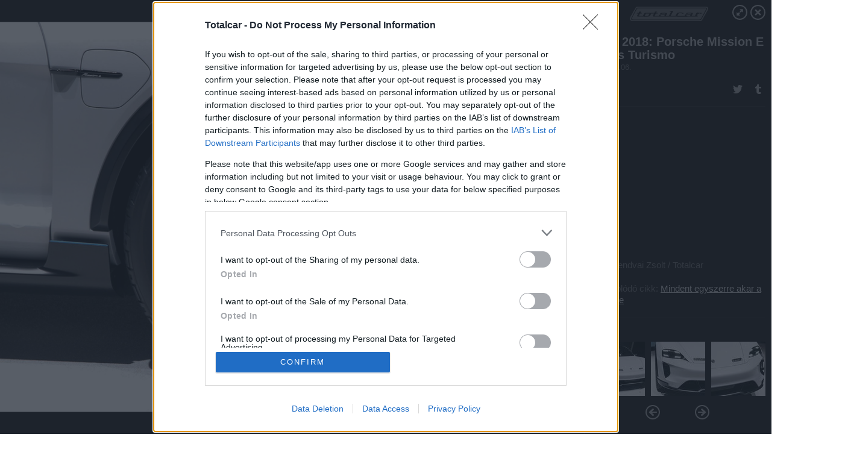

--- FILE ---
content_type: text/html; charset=utf-8
request_url: https://galeria.totalcar.hu/hirek/2018/03/06/genf_2018_porsche_mission_e_cross_turismo/2?openwith=19579211
body_size: 76238
content:
<!DOCTYPE html>
<html lang="hu-hu" itemscope itemtype="http://schema.org/ImageGallery">
<head>
    <title>Totalcar &ndash; Genf 2018: Porsche Mission E Cross Turismo &ndash; Galéria</title>
    <meta charset="utf-8" />
    <meta name="viewport" content="width=device-width, initial-scale=1, maximum-scale=1, user-scalable=0" />
    <meta name="apple-mobile-web-app-status-bar-style" content="black-translucent" />
    <meta http-equiv="Content-type" content="text/html; charset=utf-8" />
    <meta http-equiv="imagetoolbar" content="no" />
    <meta name="MSSmartTagsPreventParsing" content="true" />
    <meta name="ROBOTS" content="ALL" />
    <meta name="Copyright" content="http://index.hu/copyright/" />
    <meta http-equiv="expires" content="Mon, 22 Jul 2002 11:12:01 GMT" />
    <meta name="description" content="Genf 2018: Porsche Mission E Cross Turismo" />
    <meta name="keywords" content="cross, e, genf_2018, mission, porsche, turismo" />
        <meta property="og:type" content="article" />
    <meta property="og:title" content="Totalcar &ndash; Genf 2018: Porsche Mission E Cross Turismo &ndash; Galéria" />
    <meta property="og:description" content="" />
    <meta property="og:site_name" content="Totalcar" />
    <meta property="og:url" content="https://galeria.totalcar.hu/hirek/2018/03/06/genf_2018_porsche_mission_e_cross_turismo/" />
    <meta itemprop="name" content="Totalcar &amp;ndash; Genf 2018: Porsche Mission E Cross Turismo &amp;ndash; Galéria" />
    <meta itemprop="description" content="" />
    <meta itemprop="image" content="https://galeria.cdn.totalcar.hu/hirek/2018/03/06/genf_2018_porsche_mission_e_cross_turismo/19579201_238064fbf09f8af30c8c52f7ba30c669_xs.jpg" />
                    <meta property="og:image" content="https://galeria.cdn.totalcar.hu/hirek/2018/03/06/genf_2018_porsche_mission_e_cross_turismo/19579199_158dd899de605f047f19e5079d3ff472_x.jpg" />
                                <meta property="og:image" content="https://galeria.cdn.totalcar.hu/hirek/2018/03/06/genf_2018_porsche_mission_e_cross_turismo/19579201_238064fbf09f8af30c8c52f7ba30c669_x.jpg" />
                                <meta property="og:image" content="https://galeria.cdn.totalcar.hu/hirek/2018/03/06/genf_2018_porsche_mission_e_cross_turismo/19579203_74fef63c7fde40b5e98db1e8f82116a0_x.jpg" />
                                <meta property="og:image" content="https://galeria.cdn.totalcar.hu/hirek/2018/03/06/genf_2018_porsche_mission_e_cross_turismo/19579205_8d229c3474c2d6471a620657b72542ee_x.jpg" />
                                <meta property="og:image" content="https://galeria.cdn.totalcar.hu/hirek/2018/03/06/genf_2018_porsche_mission_e_cross_turismo/19579207_7076a1f10acd004d98b770fbf1846a85_x.jpg" />
                                <meta property="og:image" content="https://galeria.cdn.totalcar.hu/hirek/2018/03/06/genf_2018_porsche_mission_e_cross_turismo/19579209_87d8c019fafe868d35b21f72e9de1b1b_x.jpg" />
                                <meta property="og:image" content="https://galeria.cdn.totalcar.hu/hirek/2018/03/06/genf_2018_porsche_mission_e_cross_turismo/19579211_16a4667c7b2ba27baf8f55532fe64b93_x.jpg" />
                                <meta property="og:image" content="https://galeria.cdn.totalcar.hu/hirek/2018/03/06/genf_2018_porsche_mission_e_cross_turismo/19579213_58d2cedf44861a5bee9965c309abd126_x.jpg" />
                    <link rel="stylesheet" type="text/css" href="https://index.hu/assets/static/indexnew_css/public/galeria.css?v=20210915" />
    <style type="text/css">
        body, body.glr_open {
            overflow: hidden;
            padding-left: 100%;
            padding-top: 100%;
        }
    </style>
    <link rel="alternate" type="application/rss+xml" title="Genf 2018: Porsche Mission E Cross Turismo - galéria" href="?rss=1" />
    <script type="text/javascript">
        var IndexStatConfig = {
            has_ident_by_default: false,
            device: 'desktop'
        };
    </script>
    <script type="text/javascript" src="https://index.hu/ident/getheader?noecho"></script>
    <script type="text/javascript" src="https://indexstat.index.hu/stat.js?d=date20150806"></script>
    <script>
        /* <![CDATA[ */
        if ('__proto__' in {}) {
            document.write( '<script src="https://index.hu/assets/js/zepto.js"><\/script>' );
        } else {
            document.write( '<script src="https://index.hu/assets/js/jquery.js"><\/script>' );
        }
        /* ]]> */
    </script>

    <script src="https://index.hu/assets/js/swiper.min.js"></script>
    <!-- script src="https://index.hu/assets/js/common.js"></script -->

<!-- InMobi Choice. Consent Manager Tag v3.0 (for TCF 2.2) -->
<script type="text/javascript" async=true>
(function() {
  var host = 'totalcar.hu';
  var element = document.createElement('script');
  var firstScript = document.getElementsByTagName('script')[0];
  var url = 'https://cmp.inmobi.com'
    .concat('/choice/', '4z9XXyvnuPTjK', '/', host, '/choice.js?tag_version=V3');
  var uspTries = 0;
  var uspTriesLimit = 3;
  element.async = true;
  element.type = 'text/javascript';
  element.src = url;

  firstScript.parentNode.insertBefore(element, firstScript);

  function makeStub() {
    var TCF_LOCATOR_NAME = '__tcfapiLocator';
    var queue = [];
    var win = window;
    var cmpFrame;

    function addFrame() {
      var doc = win.document;
      var otherCMP = !!(win.frames[TCF_LOCATOR_NAME]);

      if (!otherCMP) {
        if (doc.body) {
          var iframe = doc.createElement('iframe');

          iframe.style.cssText = 'display:none';
          iframe.name = TCF_LOCATOR_NAME;
          doc.body.appendChild(iframe);
        } else {
          setTimeout(addFrame, 5);
        }
      }
      return !otherCMP;
    }

    function tcfAPIHandler() {
      var gdprApplies;
      var args = arguments;

      if (!args.length) {
        return queue;
      } else if (args[0] === 'setGdprApplies') {
        if (
          args.length > 3 &&
          args[2] === 2 &&
          typeof args[3] === 'boolean'
        ) {
          gdprApplies = args[3];
          if (typeof args[2] === 'function') {
            args[2]('set', true);
          }
        }
      } else if (args[0] === 'ping') {
        var retr = {
          gdprApplies: gdprApplies,
          cmpLoaded: false,
          cmpStatus: 'stub'
        };

        if (typeof args[2] === 'function') {
          args[2](retr);
        }
      } else {
        if(args[0] === 'init' && typeof args[3] === 'object') {
          args[3] = Object.assign(args[3], { tag_version: 'V3' });
        }
        queue.push(args);
      }
    }

    function postMessageEventHandler(event) {
      var msgIsString = typeof event.data === 'string';
      var json = {};

      try {
        if (msgIsString) {
          json = JSON.parse(event.data);
        } else {
          json = event.data;
        }
      } catch (ignore) {}

      var payload = json.__tcfapiCall;

      if (payload) {
        window.__tcfapi(
          payload.command,
          payload.version,
          function(retValue, success) {
            var returnMsg = {
              __tcfapiReturn: {
                returnValue: retValue,
                success: success,
                callId: payload.callId
              }
            };
            if (msgIsString) {
              returnMsg = JSON.stringify(returnMsg);
            }
            if (event && event.source && event.source.postMessage) {
              event.source.postMessage(returnMsg, '*');
            }
          },
          payload.parameter
        );
      }
    }

    while (win) {
      try {
        if (win.frames[TCF_LOCATOR_NAME]) {
          cmpFrame = win;
          break;
        }
      } catch (ignore) {}

      if (win === window.top) {
        break;
      }
      win = win.parent;
    }
    if (!cmpFrame) {
      addFrame();
      win.__tcfapi = tcfAPIHandler;
      win.addEventListener('message', postMessageEventHandler, false);
    }
  };

  makeStub();

  var uspStubFunction = function() {
    var arg = arguments;
    if (typeof window.__uspapi !== uspStubFunction) {
      setTimeout(function() {
        if (typeof window.__uspapi !== 'undefined') {
          window.__uspapi.apply(window.__uspapi, arg);
        }
      }, 500);
    }
  };

  var checkIfUspIsReady = function() {
    uspTries++;
    if (window.__uspapi === uspStubFunction && uspTries < uspTriesLimit) {
      console.warn('USP is not accessible');
    } else {
      clearInterval(uspInterval);
    }
  };

  if (typeof window.__uspapi === 'undefined') {
    window.__uspapi = uspStubFunction;
    var uspInterval = setInterval(checkIfUspIsReady, 6000);
  }
})();
</script>
<!-- End InMobi Choice. Consent Manager Tag v3.0 (for TCF 2.2) -->
    <script>
        /* <![CDATA[ */
        // gemius:
            var pp_gemius_identifier = pp_gemius_original_identifier = new String('.RpK5mcBa9CU6UVPXt.QbbbuXfykwHuWu3VHbnTMrT..M7');
            var pp_gemius_use_cmp = true;
            var pp_gemius_cmp_timeout = Infinity;
        function gemius_pending(i) { window[i] = window[i] || function() {var x = window[i+'_pdata'] = window[i+'_pdata'] || []; x[x.length]=arguments;};};
        gemius_pending('gemius_hit'); gemius_pending('gemius_event');
        gemius_pending('pp_gemius_hit'); gemius_pending('pp_gemius_event');
        (function(d,t) {try {
            var gt=d.createElement(t),s=d.getElementsByTagName(t)[0],l='http'+((location.protocol=='https:')?'s':'');
            gt.setAttribute('async','async');
            gt.setAttribute('defer','defer');
            gt.src=l+'://gahu.hit.gemius.pl/xgemius.js';
            s.parentNode.insertBefore(gt,s);}
        catch (e) {}})(document,'script');
        // crel:
        (function(c,d){"object"===typeof exports?module.exports=d():"function"===typeof define&&define.amd?define(d):c.crel=d()})(this,function(){function c(){var a=window.document,g=arguments,b=a.createElement(g[0]),h,e=g[1],f=2,l=g.length,m=c.attrMap;if(1===l)return b;if("object"!==typeof e||d(e))--f,e=null;if(1===l-f&&"string"===typeof g[f]&&void 0!==b.textContent)b.textContent=g[f];else for(;f<l;++f)h=g[f],null!=h&&(d(h)||(h=a.createTextNode(h)),b.appendChild(h));for(var k in e)m[k]?(a=c.attrMap[k],"function"===typeof a?a(b,e[k]):b.setAttribute(a,e[k])):b.setAttribute(k,e[k]);return b}var d="object"===typeof Node?function(a){return a instanceof Node}:function(a){return a&&"object"===typeof a&&"number"===typeof a.nodeType&&"string"===typeof a.nodeName};c.attrMap={};c.isNode=d;return c});
        if( typeof __passportHeader_config !== 'object' ) {
            __passportHeader_config = {
                loggedIn: false
            };
        }
        (function($){

            // webaudit meropixel
            window.webaudit = function( ucm, uct, where, name, auditid ) {
                var img = crel( 'img', {
                    'alt': '',
                    'class': 'pixel median',
                    'src': 'https://audit.median.hu/cgi-bin/track.cgi?uc=' + ucm + '&dc=' + ( where == 'top' ? 1 : 2 ) + '&ui=' + same
                } );
                if( auditid != undefined ) {
                    img.id = auditid;
                }
                $( 'img.pixel.median' ).remove();
                $( 'body' ).append( img );
                if( !uct ) {
                    return;
                }
                var params = [];
                params.push( 'uc=' + uct );
                params.push( 'sd=' + screen.width + 'x' + screen.height );
                if( screen.colorDepth != 'undefined' ) {
                    params.push( 'cd=' + screen.colorDepth );
                }
                var referrer = encodeURIComponent ? encodeURIComponent( document.referrer ) : escape( document.referrer );
                if( referrer != '' ) {
                    params.push( 'rp=' + referrer );
                }
                params.push( 'ui=' + same );
                img = crel( 'img', {
                    'alt': '',
                    'class': 'pixel internal',
                    'src': 'https://pixel.' + document.domain + '/12g?' + params.join( '&' )
                } );
                $( 'img.pixel.internal' ).remove();
                $( 'body' ).append( img );
            }
            window.Common = (function($) {
                var flags = {};
		var pcount = 0;
                return {
                    url: '',
                    set_flag: function( name, value ) {
                        flags[ name ] = value;
                    },
                    get_flag: function( name ) {
                        if( typeof flags[ name ] == 'undefined' ) {
                            return false;
                        }
                        return flags[ name ];
                    },
                    gallery_audit: {
                        bindings: function() {
                            Common.universal_analytics = typeof ga === 'function';
                            $( document ).on( 'glr_open', function( e, data ) {
                                if( Common.ga_secondary ) {
                                }
                                Common.refresh_enabled = false;
                            } ).on( 'glr_close', function() {
                                Common.refresh_enabled = true;
                            } ).on( 'glr_pageview', function( e, data ) {
				pcount++;
                                if( Common.gallery_audit.setlayout ) {
                                    var layout = ( Common.gallery_audit.widescreen ? 'wide' : 'normal' ) + ( Common.gallery_audit.fullscreen ? '_fullscreen' : '' );
                                    if( Common.ga_secondary ) {
                                    }
                                }
                                var current = ( new Date() ).getTime();
                                var gal_url;
                                if( Common.gallery_audit.parse_gal_url ) {
                                    gal_url = data.url.split( '/' );
                                    gal_url = '/' + data.folder + '/galeria/' + gal_url.slice( -5 ).join( '/' );
                                } else {
                                    gal_url = data.url.split(/\.hu|\.com/, 2).pop();
                                }
                                if( Common.ga_secondary ) {
                                }
                                if( typeof pp_gemius_original_identifier  !== 'undefined' && typeof pp_gemius_original_identifier  !== 'undefined' && pcount > 1  ) {
                                    pp_gemius_hit(pp_gemius_original_identifier );
                                }
                                if( typeof data.content_id !== 'undefined' && data.content_id ) {
                                    var cid = Common.content_id;
                                    Common.content_id = data.content_id;
                                    if( typeof IndexStatHandler != 'undefined' ) {
                                        IndexStatHandler.push( [ { id: data.content_id, type: 1 } ], null );
                                    }
                                    Common.content_id = cid;
                                }
                                Common.gallery_audit.last_pageview = current;
                            } ).on( 'glr_resize', function( e, data ) {
                                Common.gallery_audit.fullscreen = data.fullscreen;
                                Common.gallery_audit.widescreen = data.widescreen;
                            } );
                        },
                        setlayout: true,
                        fullscreen: false,
                        last_pageview: null,
                        parse_gal_url: true,
                        prefix: 'gallery_',
                        suffix: '_galeria',
                        widescreen: null
                    },
                    transition: {
                        speed: {
                            fast: 175,
                            medium: 350,
                            normal: 200,
                            slow: 700
                        },
                        detect: function() {
                            var b = document.body || document.documentElement,
                                s = b.style,
                                p = 'transition';
                            if(typeof s[ p ] == 'string') {
                                return true;
                            }
                            v = [ 'Moz', 'Webkit', 'Khtml', 'O', 'ms' ],
                                p = p.charAt( 0 ).toUpperCase() + p.substr( 1 );
                            for( var i = 0; i < v.length; i++ ) {
                                if(typeof s[ v[ i ] + p ] == 'string') {
                                    return true;
                                }
                            }
                            for( var i in Common.transition.speed ) {
                                Common.transition.speed[ i ] = 0;
                            }
                            return false;
                        }
                    }
                }
            })($);
        })(window.jQuery||window.Zepto);
        /* ]]> */
    </script>
</head>
<body>
<header>
    <h1>Genf 2018: Porsche Mission E Cross Turismo</h1>
    <span class="date">2018.03.06.</span>
    <h3><a href="https://index.hu/">Totalcar</a></h3>
            <a href="https://totalcar.hu/magazin/hirek/2018/03/07/mindent_egyszerre_akar_a_porsche/" target="_blank">Kapcsolódó cikkünk": Mindent egyszerre akar a Porsche"</a>
        </header>
<aside id="thumbnails">
            <a href="https://galeria.totalcar.hu/hirek/2018/03/06/genf_2018_porsche_mission_e_cross_turismo/?openwith=19579211" rel="1"><img src="https://galeria.cdn.totalcar.hu/hirek/2018/03/06/genf_2018_porsche_mission_e_cross_turismo/19579199_158dd899de605f047f19e5079d3ff472_xs.jpg" alt="" /></a>
                <a href="https://galeria.totalcar.hu/hirek/2018/03/06/genf_2018_porsche_mission_e_cross_turismo/2?openwith=19579211" rel="2"><img src="https://galeria.cdn.totalcar.hu/hirek/2018/03/06/genf_2018_porsche_mission_e_cross_turismo/19579201_238064fbf09f8af30c8c52f7ba30c669_xs.jpg" alt="" /></a>
                <a href="https://galeria.totalcar.hu/hirek/2018/03/06/genf_2018_porsche_mission_e_cross_turismo/3?openwith=19579211" rel="3"><img src="https://galeria.cdn.totalcar.hu/hirek/2018/03/06/genf_2018_porsche_mission_e_cross_turismo/19579203_74fef63c7fde40b5e98db1e8f82116a0_xs.jpg" alt="" /></a>
                <a href="https://galeria.totalcar.hu/hirek/2018/03/06/genf_2018_porsche_mission_e_cross_turismo/4?openwith=19579211" rel="4"><img src="https://galeria.cdn.totalcar.hu/hirek/2018/03/06/genf_2018_porsche_mission_e_cross_turismo/19579205_8d229c3474c2d6471a620657b72542ee_xs.jpg" alt="" /></a>
                <a href="https://galeria.totalcar.hu/hirek/2018/03/06/genf_2018_porsche_mission_e_cross_turismo/5?openwith=19579211" rel="5"><img src="https://galeria.cdn.totalcar.hu/hirek/2018/03/06/genf_2018_porsche_mission_e_cross_turismo/19579207_7076a1f10acd004d98b770fbf1846a85_xs.jpg" alt="" /></a>
                <a href="https://galeria.totalcar.hu/hirek/2018/03/06/genf_2018_porsche_mission_e_cross_turismo/6?openwith=19579211" rel="6"><img src="https://galeria.cdn.totalcar.hu/hirek/2018/03/06/genf_2018_porsche_mission_e_cross_turismo/19579209_87d8c019fafe868d35b21f72e9de1b1b_xs.jpg" alt="" /></a>
                <a href="https://galeria.totalcar.hu/hirek/2018/03/06/genf_2018_porsche_mission_e_cross_turismo/ajanlo?openwith=19579211" rel="ajanlo"></a>
                <a href="https://galeria.totalcar.hu/hirek/2018/03/06/genf_2018_porsche_mission_e_cross_turismo/7?openwith=19579211" rel="7"><img src="https://galeria.cdn.totalcar.hu/hirek/2018/03/06/genf_2018_porsche_mission_e_cross_turismo/19579211_16a4667c7b2ba27baf8f55532fe64b93_xs.jpg" alt="" /></a>
                <a href="https://galeria.totalcar.hu/hirek/2018/03/06/genf_2018_porsche_mission_e_cross_turismo/8?openwith=19579211" rel="8"><img src="https://galeria.cdn.totalcar.hu/hirek/2018/03/06/genf_2018_porsche_mission_e_cross_turismo/19579213_58d2cedf44861a5bee9965c309abd126_xs.jpg" alt="" /></a>
        </aside>
    <p>Fotó:&nbsp;Lendvai Zsolt / Totalcar</p>
            <section>
            <img id="bigimg" src="https://galeria.cdn.totalcar.hu/hirek/2018/03/06/genf_2018_porsche_mission_e_cross_turismo/19579201_238064fbf09f8af30c8c52f7ba30c669_y.jpg" alt="" title="" style="display:none" />
        </section>
                    <img id="bigimg" src="https://galeria.cdn.totalcar.hu/hirek/2018/03/06/genf_2018_porsche_mission_e_cross_turismo/19579201_238064fbf09f8af30c8c52f7ba30c669_fb.jpg" alt="" title="" style="display:none" />
            <div id="fb-root"></div>
<!--analytics-->
<!--analytics4-->
<script async src="https://www.googletagmanager.com/gtag/js?id=G-6GWDFHLRZ7"></script>
<script>
    window.dataLayer = window.dataLayer || [];
    function gtag(){dataLayer.push(arguments);}
    gtag('js', new Date());
    gtag('config', 'G-6GWDFHLRZ7');
    gtag('set', 'content_group', '/');
    gtag('set', 'rovat', '');
</script>

    <script type="text/javascript" src="//indexhu.adocean.pl/files/js/ado.js"></script>
    <script type="text/javascript">
        /* (c)AdOcean 2003-2020 */
        if(typeof ado!=="object"){ado={};ado.config=ado.preview=ado.placement=ado.master=ado.slave=function(){};}
        ado.config({mode: "new", xml: false, consent: true, characterEncoding: true});
        ado.preview({enabled: true});
    </script>
    <script src="https://index.hu/assets/js/iap/v2/iap-loader.js"></script>
    <script src="https://index.hu/assets/js/gallery2.js"></script>
    <script type="text/javascript">
        if ( window.AdLoader ) {
            window.iap_zones = [];
            var GoaLoader = new AdLoader({"engine":"AdOcean"});
        }
    </script>

<script>
    // <![CDATA[
    // (function(d, s, id) {
    //   var js, fjs = d.getElementsByTagName(s)[0];
    //   if (d.getElementById(id)) {return;}
    //   js = d.createElement(s); js.id = id;
    //   js.src = "//connect.facebook.net/hu_HU/sdk.js#version=v2.0&xfbml=1";
    //   fjs.parentNode.insertBefore(js, fjs);
    // }(document, 'script', 'facebook-jssdk'));

    var same = Math.round( Math.random() * 10000000 );
    Common.folder_id = 951;
    Common.content_id = 4399547;
    Common.webaudit_ucm = '11093296643286';
    Common.webaudit_title = 'Totalcar &ndash; Genf 2018: Porsche Mission E Cross Turismo &ndash; Galéria';
    Common.gallery_url = 'https://galeria.totalcar.hu/hirek/2018/03/06/genf_2018_porsche_mission_e_cross_turismo/';
    Common.gemius_code = '.RpK5mcBa9CU6UVPXt.QbbbuXfykwHuWu3VHbnTMrT..M7';
    // valamiert a $( window ).on( 'load' ) nem mukodik zeptoban IE-ben
    window.onload = function() {
                Common.transition.detect();
        Common.gallery_audit.bindings();
        Gallery.siteDict = {
            divany: 'Dívány',
            fidelio: 'Fidelio',
            inforadio: 'Inforádió',
            index: 'Index',
            sportgeza: 'Sport Géza',
            totalcarmagazine: 'Totalcar Magazine',
            tcmagazine: 'Totalcar Magazine',
            totalcar: 'Totalcar',
            totalbike: 'Totalbike',
            travelo: 'Travelo',
            velvet: 'Velvet',
	    mediafuture : 'MediaFuture',
	    welovebudapest : 'We Love Budapest',
	    welovebalaton : 'We Love Balaton'
        };
        Gallery.__init( {
            age_confirmed_event: 'korhatarremoved',
            style_prefix: 'glr_',
            layered: false,
            parse_advert: true,
            parse_rewrite_url: true,
            parse_title: function gallery_parse_title( gal, picture ) {
                return Gallery.siteDict[ gal.site ] +
                    ' &ndash; ' + gal.title + ' &ndash; ' + Gallery.dict.gallery /* +
                       ( typeof picture !== 'undefined' && picture.no ? ' &ndash; ' + picture.no : '' ) */;
            },
            transition_speed: Common.transition.speed
        } );

        Gallery.open( 'https://galeria.totalcar.hu/hirek/2018/03/06/genf_2018_porsche_mission_e_cross_turismo/', {
                bottom: '0',
                left: '0',
                opacity: '1',
                right: '0',
                top: '0'
            }, {"id":361769,"url":"https:\/\/galeria.totalcar.hu\/hirek\/2018\/03\/06\/genf_2018_porsche_mission_e_cross_turismo\/","title":"Genf 2018: Porsche Mission E Cross Turismo","site":"totalcar","siteName":"Totalcar","site_url":"https:\/\/index.hu","sizeKeys":["y","x","t","q","m","bpc","j","g","i","h","fb","b","xs"],"folder_id":951,"content_id":4399547,"manisfolder":"hirek","path":"hirek\/2018\/03\/06\/genf_2018_porsche_mission_e_cross_turismo","sizes":{"y":1800,"x":1300,"t":1200,"q":1120,"m":1000,"bpc":976,"j":840,"g":700,"i":640,"h":420,"fb":400,"b":200,"xs":90},"recommend":true,"date":"2018. 03. 06.","cyclepaging":true,"pictures":[{"id":"19579199","text":null,"tag":"cross e genf_2018 mission porsche turismo","korhatar":0,"korhatar_warning_text":null,"info":"Lendvai Zsolt\u00a0\/\u00a0Totalcar","originalWidth":"1920","originalHeight":"1280","rate":1.5,"sizes":[{"key":"y","width":1800,"height":1200,"filesize":554564,"url":"https:\/\/galeria.cdn.totalcar.hu\/hirek\/2018\/03\/06\/genf_2018_porsche_mission_e_cross_turismo\/19579199_158dd899de605f047f19e5079d3ff472_y.jpg"},{"key":"x","width":1300,"height":867,"filesize":319035,"url":"https:\/\/galeria.cdn.totalcar.hu\/hirek\/2018\/03\/06\/genf_2018_porsche_mission_e_cross_turismo\/19579199_158dd899de605f047f19e5079d3ff472_x.jpg"},{"key":"t","width":1200,"height":800,"filesize":272705,"url":"https:\/\/galeria.cdn.totalcar.hu\/hirek\/2018\/03\/06\/genf_2018_porsche_mission_e_cross_turismo\/19579199_158dd899de605f047f19e5079d3ff472_t.jpg"},{"key":"q","width":1120,"height":747,"filesize":241410,"url":"https:\/\/galeria.cdn.totalcar.hu\/hirek\/2018\/03\/06\/genf_2018_porsche_mission_e_cross_turismo\/19579199_158dd899de605f047f19e5079d3ff472_q.jpg"},{"key":"m","width":1000,"height":667,"filesize":198760,"url":"https:\/\/galeria.cdn.totalcar.hu\/hirek\/2018\/03\/06\/genf_2018_porsche_mission_e_cross_turismo\/19579199_158dd899de605f047f19e5079d3ff472_m.jpg"},{"key":"bpc","width":976,"height":651,"filesize":188549,"url":"https:\/\/galeria.cdn.totalcar.hu\/hirek\/2018\/03\/06\/genf_2018_porsche_mission_e_cross_turismo\/19579199_158dd899de605f047f19e5079d3ff472_bpc.jpg"},{"key":"j","width":840,"height":560,"filesize":144754,"url":"https:\/\/galeria.cdn.totalcar.hu\/hirek\/2018\/03\/06\/genf_2018_porsche_mission_e_cross_turismo\/19579199_158dd899de605f047f19e5079d3ff472_j.jpg"},{"key":"g","width":700,"height":467,"filesize":105435,"url":"https:\/\/galeria.cdn.totalcar.hu\/hirek\/2018\/03\/06\/genf_2018_porsche_mission_e_cross_turismo\/19579199_158dd899de605f047f19e5079d3ff472_g.jpg"},{"key":"i","width":640,"height":427,"filesize":88599,"url":"https:\/\/galeria.cdn.totalcar.hu\/hirek\/2018\/03\/06\/genf_2018_porsche_mission_e_cross_turismo\/19579199_158dd899de605f047f19e5079d3ff472_i.jpg"},{"key":"h","width":420,"height":280,"filesize":41366,"url":"https:\/\/galeria.cdn.totalcar.hu\/hirek\/2018\/03\/06\/genf_2018_porsche_mission_e_cross_turismo\/19579199_158dd899de605f047f19e5079d3ff472_h.jpg"},{"key":"fb","width":400,"height":267,"filesize":38019,"url":"https:\/\/galeria.cdn.totalcar.hu\/hirek\/2018\/03\/06\/genf_2018_porsche_mission_e_cross_turismo\/19579199_158dd899de605f047f19e5079d3ff472_fb.jpg"},{"key":"b","width":200,"height":133,"filesize":11360,"url":"https:\/\/galeria.cdn.totalcar.hu\/hirek\/2018\/03\/06\/genf_2018_porsche_mission_e_cross_turismo\/19579199_158dd899de605f047f19e5079d3ff472_b.jpg"},{"key":"xs","width":90,"height":90,"filesize":2416,"url":"https:\/\/galeria.cdn.totalcar.hu\/hirek\/2018\/03\/06\/genf_2018_porsche_mission_e_cross_turismo\/19579199_158dd899de605f047f19e5079d3ff472_xs.jpg"}],"availableSizes":[{"key":"y","width":1800,"height":1200,"filesize":554564,"url":"https:\/\/galeria.cdn.totalcar.hu\/hirek\/2018\/03\/06\/genf_2018_porsche_mission_e_cross_turismo\/19579199_158dd899de605f047f19e5079d3ff472_y.jpg"},{"key":"x","width":1300,"height":867,"filesize":319035,"url":"https:\/\/galeria.cdn.totalcar.hu\/hirek\/2018\/03\/06\/genf_2018_porsche_mission_e_cross_turismo\/19579199_158dd899de605f047f19e5079d3ff472_x.jpg"},{"key":"t","width":1200,"height":800,"filesize":272705,"url":"https:\/\/galeria.cdn.totalcar.hu\/hirek\/2018\/03\/06\/genf_2018_porsche_mission_e_cross_turismo\/19579199_158dd899de605f047f19e5079d3ff472_t.jpg"},{"key":"q","width":1120,"height":747,"filesize":241410,"url":"https:\/\/galeria.cdn.totalcar.hu\/hirek\/2018\/03\/06\/genf_2018_porsche_mission_e_cross_turismo\/19579199_158dd899de605f047f19e5079d3ff472_q.jpg"},{"key":"m","width":1000,"height":667,"filesize":198760,"url":"https:\/\/galeria.cdn.totalcar.hu\/hirek\/2018\/03\/06\/genf_2018_porsche_mission_e_cross_turismo\/19579199_158dd899de605f047f19e5079d3ff472_m.jpg"},{"key":"bpc","width":976,"height":651,"filesize":188549,"url":"https:\/\/galeria.cdn.totalcar.hu\/hirek\/2018\/03\/06\/genf_2018_porsche_mission_e_cross_turismo\/19579199_158dd899de605f047f19e5079d3ff472_bpc.jpg"},{"key":"j","width":840,"height":560,"filesize":144754,"url":"https:\/\/galeria.cdn.totalcar.hu\/hirek\/2018\/03\/06\/genf_2018_porsche_mission_e_cross_turismo\/19579199_158dd899de605f047f19e5079d3ff472_j.jpg"},{"key":"g","width":700,"height":467,"filesize":105435,"url":"https:\/\/galeria.cdn.totalcar.hu\/hirek\/2018\/03\/06\/genf_2018_porsche_mission_e_cross_turismo\/19579199_158dd899de605f047f19e5079d3ff472_g.jpg"},{"key":"i","width":640,"height":427,"filesize":88599,"url":"https:\/\/galeria.cdn.totalcar.hu\/hirek\/2018\/03\/06\/genf_2018_porsche_mission_e_cross_turismo\/19579199_158dd899de605f047f19e5079d3ff472_i.jpg"},{"key":"h","width":420,"height":280,"filesize":41366,"url":"https:\/\/galeria.cdn.totalcar.hu\/hirek\/2018\/03\/06\/genf_2018_porsche_mission_e_cross_turismo\/19579199_158dd899de605f047f19e5079d3ff472_h.jpg"},{"key":"fb","width":400,"height":267,"filesize":38019,"url":"https:\/\/galeria.cdn.totalcar.hu\/hirek\/2018\/03\/06\/genf_2018_porsche_mission_e_cross_turismo\/19579199_158dd899de605f047f19e5079d3ff472_fb.jpg"},{"key":"b","width":200,"height":133,"filesize":11360,"url":"https:\/\/galeria.cdn.totalcar.hu\/hirek\/2018\/03\/06\/genf_2018_porsche_mission_e_cross_turismo\/19579199_158dd899de605f047f19e5079d3ff472_b.jpg"},{"key":"xs","width":90,"height":90,"filesize":2416,"url":"https:\/\/galeria.cdn.totalcar.hu\/hirek\/2018\/03\/06\/genf_2018_porsche_mission_e_cross_turismo\/19579199_158dd899de605f047f19e5079d3ff472_xs.jpg"}],"url":"https:\/\/galeria.totalcar.hu\/hirek\/2018\/03\/06\/genf_2018_porsche_mission_e_cross_turismo\/","no":""},{"id":"19579201","text":null,"tag":"cross e genf_2018 mission porsche turismo","korhatar":0,"korhatar_warning_text":null,"info":"Lendvai Zsolt\u00a0\/\u00a0Totalcar","originalWidth":"1920","originalHeight":"1280","rate":1.5,"sizes":[{"key":"y","width":1800,"height":1200,"filesize":445558,"url":"https:\/\/galeria.cdn.totalcar.hu\/hirek\/2018\/03\/06\/genf_2018_porsche_mission_e_cross_turismo\/19579201_238064fbf09f8af30c8c52f7ba30c669_y.jpg"},{"key":"x","width":1300,"height":867,"filesize":261850,"url":"https:\/\/galeria.cdn.totalcar.hu\/hirek\/2018\/03\/06\/genf_2018_porsche_mission_e_cross_turismo\/19579201_238064fbf09f8af30c8c52f7ba30c669_x.jpg"},{"key":"t","width":1200,"height":800,"filesize":226501,"url":"https:\/\/galeria.cdn.totalcar.hu\/hirek\/2018\/03\/06\/genf_2018_porsche_mission_e_cross_turismo\/19579201_238064fbf09f8af30c8c52f7ba30c669_t.jpg"},{"key":"q","width":1120,"height":747,"filesize":202266,"url":"https:\/\/galeria.cdn.totalcar.hu\/hirek\/2018\/03\/06\/genf_2018_porsche_mission_e_cross_turismo\/19579201_238064fbf09f8af30c8c52f7ba30c669_q.jpg"},{"key":"m","width":1000,"height":667,"filesize":165952,"url":"https:\/\/galeria.cdn.totalcar.hu\/hirek\/2018\/03\/06\/genf_2018_porsche_mission_e_cross_turismo\/19579201_238064fbf09f8af30c8c52f7ba30c669_m.jpg"},{"key":"bpc","width":976,"height":651,"filesize":159539,"url":"https:\/\/galeria.cdn.totalcar.hu\/hirek\/2018\/03\/06\/genf_2018_porsche_mission_e_cross_turismo\/19579201_238064fbf09f8af30c8c52f7ba30c669_bpc.jpg"},{"key":"j","width":840,"height":560,"filesize":122140,"url":"https:\/\/galeria.cdn.totalcar.hu\/hirek\/2018\/03\/06\/genf_2018_porsche_mission_e_cross_turismo\/19579201_238064fbf09f8af30c8c52f7ba30c669_j.jpg"},{"key":"g","width":700,"height":467,"filesize":88916,"url":"https:\/\/galeria.cdn.totalcar.hu\/hirek\/2018\/03\/06\/genf_2018_porsche_mission_e_cross_turismo\/19579201_238064fbf09f8af30c8c52f7ba30c669_g.jpg"},{"key":"i","width":640,"height":427,"filesize":75493,"url":"https:\/\/galeria.cdn.totalcar.hu\/hirek\/2018\/03\/06\/genf_2018_porsche_mission_e_cross_turismo\/19579201_238064fbf09f8af30c8c52f7ba30c669_i.jpg"},{"key":"h","width":420,"height":280,"filesize":35622,"url":"https:\/\/galeria.cdn.totalcar.hu\/hirek\/2018\/03\/06\/genf_2018_porsche_mission_e_cross_turismo\/19579201_238064fbf09f8af30c8c52f7ba30c669_h.jpg"},{"key":"fb","width":400,"height":267,"filesize":32676,"url":"https:\/\/galeria.cdn.totalcar.hu\/hirek\/2018\/03\/06\/genf_2018_porsche_mission_e_cross_turismo\/19579201_238064fbf09f8af30c8c52f7ba30c669_fb.jpg"},{"key":"b","width":200,"height":133,"filesize":10081,"url":"https:\/\/galeria.cdn.totalcar.hu\/hirek\/2018\/03\/06\/genf_2018_porsche_mission_e_cross_turismo\/19579201_238064fbf09f8af30c8c52f7ba30c669_b.jpg"},{"key":"xs","width":90,"height":90,"filesize":2395,"url":"https:\/\/galeria.cdn.totalcar.hu\/hirek\/2018\/03\/06\/genf_2018_porsche_mission_e_cross_turismo\/19579201_238064fbf09f8af30c8c52f7ba30c669_xs.jpg"}],"availableSizes":[{"key":"y","width":1800,"height":1200,"filesize":445558,"url":"https:\/\/galeria.cdn.totalcar.hu\/hirek\/2018\/03\/06\/genf_2018_porsche_mission_e_cross_turismo\/19579201_238064fbf09f8af30c8c52f7ba30c669_y.jpg"},{"key":"x","width":1300,"height":867,"filesize":261850,"url":"https:\/\/galeria.cdn.totalcar.hu\/hirek\/2018\/03\/06\/genf_2018_porsche_mission_e_cross_turismo\/19579201_238064fbf09f8af30c8c52f7ba30c669_x.jpg"},{"key":"t","width":1200,"height":800,"filesize":226501,"url":"https:\/\/galeria.cdn.totalcar.hu\/hirek\/2018\/03\/06\/genf_2018_porsche_mission_e_cross_turismo\/19579201_238064fbf09f8af30c8c52f7ba30c669_t.jpg"},{"key":"q","width":1120,"height":747,"filesize":202266,"url":"https:\/\/galeria.cdn.totalcar.hu\/hirek\/2018\/03\/06\/genf_2018_porsche_mission_e_cross_turismo\/19579201_238064fbf09f8af30c8c52f7ba30c669_q.jpg"},{"key":"m","width":1000,"height":667,"filesize":165952,"url":"https:\/\/galeria.cdn.totalcar.hu\/hirek\/2018\/03\/06\/genf_2018_porsche_mission_e_cross_turismo\/19579201_238064fbf09f8af30c8c52f7ba30c669_m.jpg"},{"key":"bpc","width":976,"height":651,"filesize":159539,"url":"https:\/\/galeria.cdn.totalcar.hu\/hirek\/2018\/03\/06\/genf_2018_porsche_mission_e_cross_turismo\/19579201_238064fbf09f8af30c8c52f7ba30c669_bpc.jpg"},{"key":"j","width":840,"height":560,"filesize":122140,"url":"https:\/\/galeria.cdn.totalcar.hu\/hirek\/2018\/03\/06\/genf_2018_porsche_mission_e_cross_turismo\/19579201_238064fbf09f8af30c8c52f7ba30c669_j.jpg"},{"key":"g","width":700,"height":467,"filesize":88916,"url":"https:\/\/galeria.cdn.totalcar.hu\/hirek\/2018\/03\/06\/genf_2018_porsche_mission_e_cross_turismo\/19579201_238064fbf09f8af30c8c52f7ba30c669_g.jpg"},{"key":"i","width":640,"height":427,"filesize":75493,"url":"https:\/\/galeria.cdn.totalcar.hu\/hirek\/2018\/03\/06\/genf_2018_porsche_mission_e_cross_turismo\/19579201_238064fbf09f8af30c8c52f7ba30c669_i.jpg"},{"key":"h","width":420,"height":280,"filesize":35622,"url":"https:\/\/galeria.cdn.totalcar.hu\/hirek\/2018\/03\/06\/genf_2018_porsche_mission_e_cross_turismo\/19579201_238064fbf09f8af30c8c52f7ba30c669_h.jpg"},{"key":"fb","width":400,"height":267,"filesize":32676,"url":"https:\/\/galeria.cdn.totalcar.hu\/hirek\/2018\/03\/06\/genf_2018_porsche_mission_e_cross_turismo\/19579201_238064fbf09f8af30c8c52f7ba30c669_fb.jpg"},{"key":"b","width":200,"height":133,"filesize":10081,"url":"https:\/\/galeria.cdn.totalcar.hu\/hirek\/2018\/03\/06\/genf_2018_porsche_mission_e_cross_turismo\/19579201_238064fbf09f8af30c8c52f7ba30c669_b.jpg"},{"key":"xs","width":90,"height":90,"filesize":2395,"url":"https:\/\/galeria.cdn.totalcar.hu\/hirek\/2018\/03\/06\/genf_2018_porsche_mission_e_cross_turismo\/19579201_238064fbf09f8af30c8c52f7ba30c669_xs.jpg"}],"url":"https:\/\/galeria.totalcar.hu\/hirek\/2018\/03\/06\/genf_2018_porsche_mission_e_cross_turismo\/2","no":2},{"id":"19579203","text":null,"tag":"cross e genf_2018 mission porsche turismo","korhatar":0,"korhatar_warning_text":null,"info":"Lendvai Zsolt\u00a0\/\u00a0Totalcar","originalWidth":"1920","originalHeight":"1280","rate":1.5,"sizes":[{"key":"y","width":1800,"height":1200,"filesize":457678,"url":"https:\/\/galeria.cdn.totalcar.hu\/hirek\/2018\/03\/06\/genf_2018_porsche_mission_e_cross_turismo\/19579203_74fef63c7fde40b5e98db1e8f82116a0_y.jpg"},{"key":"x","width":1300,"height":867,"filesize":267817,"url":"https:\/\/galeria.cdn.totalcar.hu\/hirek\/2018\/03\/06\/genf_2018_porsche_mission_e_cross_turismo\/19579203_74fef63c7fde40b5e98db1e8f82116a0_x.jpg"},{"key":"t","width":1200,"height":800,"filesize":230217,"url":"https:\/\/galeria.cdn.totalcar.hu\/hirek\/2018\/03\/06\/genf_2018_porsche_mission_e_cross_turismo\/19579203_74fef63c7fde40b5e98db1e8f82116a0_t.jpg"},{"key":"q","width":1120,"height":747,"filesize":205177,"url":"https:\/\/galeria.cdn.totalcar.hu\/hirek\/2018\/03\/06\/genf_2018_porsche_mission_e_cross_turismo\/19579203_74fef63c7fde40b5e98db1e8f82116a0_q.jpg"},{"key":"m","width":1000,"height":667,"filesize":168175,"url":"https:\/\/galeria.cdn.totalcar.hu\/hirek\/2018\/03\/06\/genf_2018_porsche_mission_e_cross_turismo\/19579203_74fef63c7fde40b5e98db1e8f82116a0_m.jpg"},{"key":"bpc","width":976,"height":651,"filesize":160671,"url":"https:\/\/galeria.cdn.totalcar.hu\/hirek\/2018\/03\/06\/genf_2018_porsche_mission_e_cross_turismo\/19579203_74fef63c7fde40b5e98db1e8f82116a0_bpc.jpg"},{"key":"j","width":840,"height":560,"filesize":121872,"url":"https:\/\/galeria.cdn.totalcar.hu\/hirek\/2018\/03\/06\/genf_2018_porsche_mission_e_cross_turismo\/19579203_74fef63c7fde40b5e98db1e8f82116a0_j.jpg"},{"key":"g","width":700,"height":467,"filesize":88174,"url":"https:\/\/galeria.cdn.totalcar.hu\/hirek\/2018\/03\/06\/genf_2018_porsche_mission_e_cross_turismo\/19579203_74fef63c7fde40b5e98db1e8f82116a0_g.jpg"},{"key":"i","width":640,"height":427,"filesize":74560,"url":"https:\/\/galeria.cdn.totalcar.hu\/hirek\/2018\/03\/06\/genf_2018_porsche_mission_e_cross_turismo\/19579203_74fef63c7fde40b5e98db1e8f82116a0_i.jpg"},{"key":"h","width":420,"height":280,"filesize":33775,"url":"https:\/\/galeria.cdn.totalcar.hu\/hirek\/2018\/03\/06\/genf_2018_porsche_mission_e_cross_turismo\/19579203_74fef63c7fde40b5e98db1e8f82116a0_h.jpg"},{"key":"fb","width":400,"height":267,"filesize":30927,"url":"https:\/\/galeria.cdn.totalcar.hu\/hirek\/2018\/03\/06\/genf_2018_porsche_mission_e_cross_turismo\/19579203_74fef63c7fde40b5e98db1e8f82116a0_fb.jpg"},{"key":"b","width":200,"height":133,"filesize":9311,"url":"https:\/\/galeria.cdn.totalcar.hu\/hirek\/2018\/03\/06\/genf_2018_porsche_mission_e_cross_turismo\/19579203_74fef63c7fde40b5e98db1e8f82116a0_b.jpg"},{"key":"xs","width":90,"height":90,"filesize":2155,"url":"https:\/\/galeria.cdn.totalcar.hu\/hirek\/2018\/03\/06\/genf_2018_porsche_mission_e_cross_turismo\/19579203_74fef63c7fde40b5e98db1e8f82116a0_xs.jpg"}],"availableSizes":[{"key":"y","width":1800,"height":1200,"filesize":457678,"url":"https:\/\/galeria.cdn.totalcar.hu\/hirek\/2018\/03\/06\/genf_2018_porsche_mission_e_cross_turismo\/19579203_74fef63c7fde40b5e98db1e8f82116a0_y.jpg"},{"key":"x","width":1300,"height":867,"filesize":267817,"url":"https:\/\/galeria.cdn.totalcar.hu\/hirek\/2018\/03\/06\/genf_2018_porsche_mission_e_cross_turismo\/19579203_74fef63c7fde40b5e98db1e8f82116a0_x.jpg"},{"key":"t","width":1200,"height":800,"filesize":230217,"url":"https:\/\/galeria.cdn.totalcar.hu\/hirek\/2018\/03\/06\/genf_2018_porsche_mission_e_cross_turismo\/19579203_74fef63c7fde40b5e98db1e8f82116a0_t.jpg"},{"key":"q","width":1120,"height":747,"filesize":205177,"url":"https:\/\/galeria.cdn.totalcar.hu\/hirek\/2018\/03\/06\/genf_2018_porsche_mission_e_cross_turismo\/19579203_74fef63c7fde40b5e98db1e8f82116a0_q.jpg"},{"key":"m","width":1000,"height":667,"filesize":168175,"url":"https:\/\/galeria.cdn.totalcar.hu\/hirek\/2018\/03\/06\/genf_2018_porsche_mission_e_cross_turismo\/19579203_74fef63c7fde40b5e98db1e8f82116a0_m.jpg"},{"key":"bpc","width":976,"height":651,"filesize":160671,"url":"https:\/\/galeria.cdn.totalcar.hu\/hirek\/2018\/03\/06\/genf_2018_porsche_mission_e_cross_turismo\/19579203_74fef63c7fde40b5e98db1e8f82116a0_bpc.jpg"},{"key":"j","width":840,"height":560,"filesize":121872,"url":"https:\/\/galeria.cdn.totalcar.hu\/hirek\/2018\/03\/06\/genf_2018_porsche_mission_e_cross_turismo\/19579203_74fef63c7fde40b5e98db1e8f82116a0_j.jpg"},{"key":"g","width":700,"height":467,"filesize":88174,"url":"https:\/\/galeria.cdn.totalcar.hu\/hirek\/2018\/03\/06\/genf_2018_porsche_mission_e_cross_turismo\/19579203_74fef63c7fde40b5e98db1e8f82116a0_g.jpg"},{"key":"i","width":640,"height":427,"filesize":74560,"url":"https:\/\/galeria.cdn.totalcar.hu\/hirek\/2018\/03\/06\/genf_2018_porsche_mission_e_cross_turismo\/19579203_74fef63c7fde40b5e98db1e8f82116a0_i.jpg"},{"key":"h","width":420,"height":280,"filesize":33775,"url":"https:\/\/galeria.cdn.totalcar.hu\/hirek\/2018\/03\/06\/genf_2018_porsche_mission_e_cross_turismo\/19579203_74fef63c7fde40b5e98db1e8f82116a0_h.jpg"},{"key":"fb","width":400,"height":267,"filesize":30927,"url":"https:\/\/galeria.cdn.totalcar.hu\/hirek\/2018\/03\/06\/genf_2018_porsche_mission_e_cross_turismo\/19579203_74fef63c7fde40b5e98db1e8f82116a0_fb.jpg"},{"key":"b","width":200,"height":133,"filesize":9311,"url":"https:\/\/galeria.cdn.totalcar.hu\/hirek\/2018\/03\/06\/genf_2018_porsche_mission_e_cross_turismo\/19579203_74fef63c7fde40b5e98db1e8f82116a0_b.jpg"},{"key":"xs","width":90,"height":90,"filesize":2155,"url":"https:\/\/galeria.cdn.totalcar.hu\/hirek\/2018\/03\/06\/genf_2018_porsche_mission_e_cross_turismo\/19579203_74fef63c7fde40b5e98db1e8f82116a0_xs.jpg"}],"url":"https:\/\/galeria.totalcar.hu\/hirek\/2018\/03\/06\/genf_2018_porsche_mission_e_cross_turismo\/3","no":3},{"id":"19579205","text":null,"tag":"cross e genf_2018 mission porsche turismo","korhatar":0,"korhatar_warning_text":null,"info":"Lendvai Zsolt\u00a0\/\u00a0Totalcar","originalWidth":"1920","originalHeight":"1280","rate":1.5,"sizes":[{"key":"y","width":1800,"height":1200,"filesize":575800,"url":"https:\/\/galeria.cdn.totalcar.hu\/hirek\/2018\/03\/06\/genf_2018_porsche_mission_e_cross_turismo\/19579205_8d229c3474c2d6471a620657b72542ee_y.jpg"},{"key":"x","width":1300,"height":867,"filesize":337945,"url":"https:\/\/galeria.cdn.totalcar.hu\/hirek\/2018\/03\/06\/genf_2018_porsche_mission_e_cross_turismo\/19579205_8d229c3474c2d6471a620657b72542ee_x.jpg"},{"key":"t","width":1200,"height":800,"filesize":291078,"url":"https:\/\/galeria.cdn.totalcar.hu\/hirek\/2018\/03\/06\/genf_2018_porsche_mission_e_cross_turismo\/19579205_8d229c3474c2d6471a620657b72542ee_t.jpg"},{"key":"q","width":1120,"height":747,"filesize":259716,"url":"https:\/\/galeria.cdn.totalcar.hu\/hirek\/2018\/03\/06\/genf_2018_porsche_mission_e_cross_turismo\/19579205_8d229c3474c2d6471a620657b72542ee_q.jpg"},{"key":"m","width":1000,"height":667,"filesize":215491,"url":"https:\/\/galeria.cdn.totalcar.hu\/hirek\/2018\/03\/06\/genf_2018_porsche_mission_e_cross_turismo\/19579205_8d229c3474c2d6471a620657b72542ee_m.jpg"},{"key":"bpc","width":976,"height":651,"filesize":205681,"url":"https:\/\/galeria.cdn.totalcar.hu\/hirek\/2018\/03\/06\/genf_2018_porsche_mission_e_cross_turismo\/19579205_8d229c3474c2d6471a620657b72542ee_bpc.jpg"},{"key":"j","width":840,"height":560,"filesize":160433,"url":"https:\/\/galeria.cdn.totalcar.hu\/hirek\/2018\/03\/06\/genf_2018_porsche_mission_e_cross_turismo\/19579205_8d229c3474c2d6471a620657b72542ee_j.jpg"},{"key":"g","width":700,"height":467,"filesize":119493,"url":"https:\/\/galeria.cdn.totalcar.hu\/hirek\/2018\/03\/06\/genf_2018_porsche_mission_e_cross_turismo\/19579205_8d229c3474c2d6471a620657b72542ee_g.jpg"},{"key":"i","width":640,"height":427,"filesize":102184,"url":"https:\/\/galeria.cdn.totalcar.hu\/hirek\/2018\/03\/06\/genf_2018_porsche_mission_e_cross_turismo\/19579205_8d229c3474c2d6471a620657b72542ee_i.jpg"},{"key":"h","width":420,"height":280,"filesize":50487,"url":"https:\/\/galeria.cdn.totalcar.hu\/hirek\/2018\/03\/06\/genf_2018_porsche_mission_e_cross_turismo\/19579205_8d229c3474c2d6471a620657b72542ee_h.jpg"},{"key":"fb","width":400,"height":267,"filesize":45994,"url":"https:\/\/galeria.cdn.totalcar.hu\/hirek\/2018\/03\/06\/genf_2018_porsche_mission_e_cross_turismo\/19579205_8d229c3474c2d6471a620657b72542ee_fb.jpg"},{"key":"b","width":200,"height":133,"filesize":14680,"url":"https:\/\/galeria.cdn.totalcar.hu\/hirek\/2018\/03\/06\/genf_2018_porsche_mission_e_cross_turismo\/19579205_8d229c3474c2d6471a620657b72542ee_b.jpg"},{"key":"xs","width":90,"height":90,"filesize":2905,"url":"https:\/\/galeria.cdn.totalcar.hu\/hirek\/2018\/03\/06\/genf_2018_porsche_mission_e_cross_turismo\/19579205_8d229c3474c2d6471a620657b72542ee_xs.jpg"}],"availableSizes":[{"key":"y","width":1800,"height":1200,"filesize":575800,"url":"https:\/\/galeria.cdn.totalcar.hu\/hirek\/2018\/03\/06\/genf_2018_porsche_mission_e_cross_turismo\/19579205_8d229c3474c2d6471a620657b72542ee_y.jpg"},{"key":"x","width":1300,"height":867,"filesize":337945,"url":"https:\/\/galeria.cdn.totalcar.hu\/hirek\/2018\/03\/06\/genf_2018_porsche_mission_e_cross_turismo\/19579205_8d229c3474c2d6471a620657b72542ee_x.jpg"},{"key":"t","width":1200,"height":800,"filesize":291078,"url":"https:\/\/galeria.cdn.totalcar.hu\/hirek\/2018\/03\/06\/genf_2018_porsche_mission_e_cross_turismo\/19579205_8d229c3474c2d6471a620657b72542ee_t.jpg"},{"key":"q","width":1120,"height":747,"filesize":259716,"url":"https:\/\/galeria.cdn.totalcar.hu\/hirek\/2018\/03\/06\/genf_2018_porsche_mission_e_cross_turismo\/19579205_8d229c3474c2d6471a620657b72542ee_q.jpg"},{"key":"m","width":1000,"height":667,"filesize":215491,"url":"https:\/\/galeria.cdn.totalcar.hu\/hirek\/2018\/03\/06\/genf_2018_porsche_mission_e_cross_turismo\/19579205_8d229c3474c2d6471a620657b72542ee_m.jpg"},{"key":"bpc","width":976,"height":651,"filesize":205681,"url":"https:\/\/galeria.cdn.totalcar.hu\/hirek\/2018\/03\/06\/genf_2018_porsche_mission_e_cross_turismo\/19579205_8d229c3474c2d6471a620657b72542ee_bpc.jpg"},{"key":"j","width":840,"height":560,"filesize":160433,"url":"https:\/\/galeria.cdn.totalcar.hu\/hirek\/2018\/03\/06\/genf_2018_porsche_mission_e_cross_turismo\/19579205_8d229c3474c2d6471a620657b72542ee_j.jpg"},{"key":"g","width":700,"height":467,"filesize":119493,"url":"https:\/\/galeria.cdn.totalcar.hu\/hirek\/2018\/03\/06\/genf_2018_porsche_mission_e_cross_turismo\/19579205_8d229c3474c2d6471a620657b72542ee_g.jpg"},{"key":"i","width":640,"height":427,"filesize":102184,"url":"https:\/\/galeria.cdn.totalcar.hu\/hirek\/2018\/03\/06\/genf_2018_porsche_mission_e_cross_turismo\/19579205_8d229c3474c2d6471a620657b72542ee_i.jpg"},{"key":"h","width":420,"height":280,"filesize":50487,"url":"https:\/\/galeria.cdn.totalcar.hu\/hirek\/2018\/03\/06\/genf_2018_porsche_mission_e_cross_turismo\/19579205_8d229c3474c2d6471a620657b72542ee_h.jpg"},{"key":"fb","width":400,"height":267,"filesize":45994,"url":"https:\/\/galeria.cdn.totalcar.hu\/hirek\/2018\/03\/06\/genf_2018_porsche_mission_e_cross_turismo\/19579205_8d229c3474c2d6471a620657b72542ee_fb.jpg"},{"key":"b","width":200,"height":133,"filesize":14680,"url":"https:\/\/galeria.cdn.totalcar.hu\/hirek\/2018\/03\/06\/genf_2018_porsche_mission_e_cross_turismo\/19579205_8d229c3474c2d6471a620657b72542ee_b.jpg"},{"key":"xs","width":90,"height":90,"filesize":2905,"url":"https:\/\/galeria.cdn.totalcar.hu\/hirek\/2018\/03\/06\/genf_2018_porsche_mission_e_cross_turismo\/19579205_8d229c3474c2d6471a620657b72542ee_xs.jpg"}],"url":"https:\/\/galeria.totalcar.hu\/hirek\/2018\/03\/06\/genf_2018_porsche_mission_e_cross_turismo\/4","no":4},{"id":"19579207","text":null,"tag":"cross e genf_2018 mission porsche turismo","korhatar":0,"korhatar_warning_text":null,"info":"Lendvai Zsolt\u00a0\/\u00a0Totalcar","originalWidth":"1920","originalHeight":"1280","rate":1.5,"sizes":[{"key":"y","width":1800,"height":1200,"filesize":457357,"url":"https:\/\/galeria.cdn.totalcar.hu\/hirek\/2018\/03\/06\/genf_2018_porsche_mission_e_cross_turismo\/19579207_7076a1f10acd004d98b770fbf1846a85_y.jpg"},{"key":"x","width":1300,"height":867,"filesize":275597,"url":"https:\/\/galeria.cdn.totalcar.hu\/hirek\/2018\/03\/06\/genf_2018_porsche_mission_e_cross_turismo\/19579207_7076a1f10acd004d98b770fbf1846a85_x.jpg"},{"key":"t","width":1200,"height":800,"filesize":240419,"url":"https:\/\/galeria.cdn.totalcar.hu\/hirek\/2018\/03\/06\/genf_2018_porsche_mission_e_cross_turismo\/19579207_7076a1f10acd004d98b770fbf1846a85_t.jpg"},{"key":"q","width":1120,"height":747,"filesize":216646,"url":"https:\/\/galeria.cdn.totalcar.hu\/hirek\/2018\/03\/06\/genf_2018_porsche_mission_e_cross_turismo\/19579207_7076a1f10acd004d98b770fbf1846a85_q.jpg"},{"key":"m","width":1000,"height":667,"filesize":180311,"url":"https:\/\/galeria.cdn.totalcar.hu\/hirek\/2018\/03\/06\/genf_2018_porsche_mission_e_cross_turismo\/19579207_7076a1f10acd004d98b770fbf1846a85_m.jpg"},{"key":"bpc","width":976,"height":651,"filesize":172982,"url":"https:\/\/galeria.cdn.totalcar.hu\/hirek\/2018\/03\/06\/genf_2018_porsche_mission_e_cross_turismo\/19579207_7076a1f10acd004d98b770fbf1846a85_bpc.jpg"},{"key":"j","width":840,"height":560,"filesize":134739,"url":"https:\/\/galeria.cdn.totalcar.hu\/hirek\/2018\/03\/06\/genf_2018_porsche_mission_e_cross_turismo\/19579207_7076a1f10acd004d98b770fbf1846a85_j.jpg"},{"key":"g","width":700,"height":467,"filesize":100107,"url":"https:\/\/galeria.cdn.totalcar.hu\/hirek\/2018\/03\/06\/genf_2018_porsche_mission_e_cross_turismo\/19579207_7076a1f10acd004d98b770fbf1846a85_g.jpg"},{"key":"i","width":640,"height":427,"filesize":85807,"url":"https:\/\/galeria.cdn.totalcar.hu\/hirek\/2018\/03\/06\/genf_2018_porsche_mission_e_cross_turismo\/19579207_7076a1f10acd004d98b770fbf1846a85_i.jpg"},{"key":"h","width":420,"height":280,"filesize":41563,"url":"https:\/\/galeria.cdn.totalcar.hu\/hirek\/2018\/03\/06\/genf_2018_porsche_mission_e_cross_turismo\/19579207_7076a1f10acd004d98b770fbf1846a85_h.jpg"},{"key":"fb","width":400,"height":267,"filesize":38065,"url":"https:\/\/galeria.cdn.totalcar.hu\/hirek\/2018\/03\/06\/genf_2018_porsche_mission_e_cross_turismo\/19579207_7076a1f10acd004d98b770fbf1846a85_fb.jpg"},{"key":"b","width":200,"height":133,"filesize":11788,"url":"https:\/\/galeria.cdn.totalcar.hu\/hirek\/2018\/03\/06\/genf_2018_porsche_mission_e_cross_turismo\/19579207_7076a1f10acd004d98b770fbf1846a85_b.jpg"},{"key":"xs","width":90,"height":90,"filesize":2335,"url":"https:\/\/galeria.cdn.totalcar.hu\/hirek\/2018\/03\/06\/genf_2018_porsche_mission_e_cross_turismo\/19579207_7076a1f10acd004d98b770fbf1846a85_xs.jpg"}],"availableSizes":[{"key":"y","width":1800,"height":1200,"filesize":457357,"url":"https:\/\/galeria.cdn.totalcar.hu\/hirek\/2018\/03\/06\/genf_2018_porsche_mission_e_cross_turismo\/19579207_7076a1f10acd004d98b770fbf1846a85_y.jpg"},{"key":"x","width":1300,"height":867,"filesize":275597,"url":"https:\/\/galeria.cdn.totalcar.hu\/hirek\/2018\/03\/06\/genf_2018_porsche_mission_e_cross_turismo\/19579207_7076a1f10acd004d98b770fbf1846a85_x.jpg"},{"key":"t","width":1200,"height":800,"filesize":240419,"url":"https:\/\/galeria.cdn.totalcar.hu\/hirek\/2018\/03\/06\/genf_2018_porsche_mission_e_cross_turismo\/19579207_7076a1f10acd004d98b770fbf1846a85_t.jpg"},{"key":"q","width":1120,"height":747,"filesize":216646,"url":"https:\/\/galeria.cdn.totalcar.hu\/hirek\/2018\/03\/06\/genf_2018_porsche_mission_e_cross_turismo\/19579207_7076a1f10acd004d98b770fbf1846a85_q.jpg"},{"key":"m","width":1000,"height":667,"filesize":180311,"url":"https:\/\/galeria.cdn.totalcar.hu\/hirek\/2018\/03\/06\/genf_2018_porsche_mission_e_cross_turismo\/19579207_7076a1f10acd004d98b770fbf1846a85_m.jpg"},{"key":"bpc","width":976,"height":651,"filesize":172982,"url":"https:\/\/galeria.cdn.totalcar.hu\/hirek\/2018\/03\/06\/genf_2018_porsche_mission_e_cross_turismo\/19579207_7076a1f10acd004d98b770fbf1846a85_bpc.jpg"},{"key":"j","width":840,"height":560,"filesize":134739,"url":"https:\/\/galeria.cdn.totalcar.hu\/hirek\/2018\/03\/06\/genf_2018_porsche_mission_e_cross_turismo\/19579207_7076a1f10acd004d98b770fbf1846a85_j.jpg"},{"key":"g","width":700,"height":467,"filesize":100107,"url":"https:\/\/galeria.cdn.totalcar.hu\/hirek\/2018\/03\/06\/genf_2018_porsche_mission_e_cross_turismo\/19579207_7076a1f10acd004d98b770fbf1846a85_g.jpg"},{"key":"i","width":640,"height":427,"filesize":85807,"url":"https:\/\/galeria.cdn.totalcar.hu\/hirek\/2018\/03\/06\/genf_2018_porsche_mission_e_cross_turismo\/19579207_7076a1f10acd004d98b770fbf1846a85_i.jpg"},{"key":"h","width":420,"height":280,"filesize":41563,"url":"https:\/\/galeria.cdn.totalcar.hu\/hirek\/2018\/03\/06\/genf_2018_porsche_mission_e_cross_turismo\/19579207_7076a1f10acd004d98b770fbf1846a85_h.jpg"},{"key":"fb","width":400,"height":267,"filesize":38065,"url":"https:\/\/galeria.cdn.totalcar.hu\/hirek\/2018\/03\/06\/genf_2018_porsche_mission_e_cross_turismo\/19579207_7076a1f10acd004d98b770fbf1846a85_fb.jpg"},{"key":"b","width":200,"height":133,"filesize":11788,"url":"https:\/\/galeria.cdn.totalcar.hu\/hirek\/2018\/03\/06\/genf_2018_porsche_mission_e_cross_turismo\/19579207_7076a1f10acd004d98b770fbf1846a85_b.jpg"},{"key":"xs","width":90,"height":90,"filesize":2335,"url":"https:\/\/galeria.cdn.totalcar.hu\/hirek\/2018\/03\/06\/genf_2018_porsche_mission_e_cross_turismo\/19579207_7076a1f10acd004d98b770fbf1846a85_xs.jpg"}],"url":"https:\/\/galeria.totalcar.hu\/hirek\/2018\/03\/06\/genf_2018_porsche_mission_e_cross_turismo\/5","no":5},{"id":"19579209","text":null,"tag":"cross e genf_2018 mission porsche turismo","korhatar":0,"korhatar_warning_text":null,"info":"Lendvai Zsolt\u00a0\/\u00a0Totalcar","originalWidth":"1860","originalHeight":"1047","rate":1.7765042979943,"sizes":[{"key":"y","width":1800,"height":1013,"filesize":497449,"url":"https:\/\/galeria.cdn.totalcar.hu\/hirek\/2018\/03\/06\/genf_2018_porsche_mission_e_cross_turismo\/19579209_87d8c019fafe868d35b21f72e9de1b1b_y.jpg"},{"key":"x","width":1300,"height":732,"filesize":293007,"url":"https:\/\/galeria.cdn.totalcar.hu\/hirek\/2018\/03\/06\/genf_2018_porsche_mission_e_cross_turismo\/19579209_87d8c019fafe868d35b21f72e9de1b1b_x.jpg"},{"key":"t","width":1200,"height":675,"filesize":254360,"url":"https:\/\/galeria.cdn.totalcar.hu\/hirek\/2018\/03\/06\/genf_2018_porsche_mission_e_cross_turismo\/19579209_87d8c019fafe868d35b21f72e9de1b1b_t.jpg"},{"key":"q","width":1120,"height":630,"filesize":226584,"url":"https:\/\/galeria.cdn.totalcar.hu\/hirek\/2018\/03\/06\/genf_2018_porsche_mission_e_cross_turismo\/19579209_87d8c019fafe868d35b21f72e9de1b1b_q.jpg"},{"key":"m","width":1000,"height":563,"filesize":188460,"url":"https:\/\/galeria.cdn.totalcar.hu\/hirek\/2018\/03\/06\/genf_2018_porsche_mission_e_cross_turismo\/19579209_87d8c019fafe868d35b21f72e9de1b1b_m.jpg"},{"key":"bpc","width":976,"height":549,"filesize":179447,"url":"https:\/\/galeria.cdn.totalcar.hu\/hirek\/2018\/03\/06\/genf_2018_porsche_mission_e_cross_turismo\/19579209_87d8c019fafe868d35b21f72e9de1b1b_bpc.jpg"},{"key":"j","width":840,"height":473,"filesize":141059,"url":"https:\/\/galeria.cdn.totalcar.hu\/hirek\/2018\/03\/06\/genf_2018_porsche_mission_e_cross_turismo\/19579209_87d8c019fafe868d35b21f72e9de1b1b_j.jpg"},{"key":"g","width":700,"height":394,"filesize":105130,"url":"https:\/\/galeria.cdn.totalcar.hu\/hirek\/2018\/03\/06\/genf_2018_porsche_mission_e_cross_turismo\/19579209_87d8c019fafe868d35b21f72e9de1b1b_g.jpg"},{"key":"i","width":640,"height":360,"filesize":89089,"url":"https:\/\/galeria.cdn.totalcar.hu\/hirek\/2018\/03\/06\/genf_2018_porsche_mission_e_cross_turismo\/19579209_87d8c019fafe868d35b21f72e9de1b1b_i.jpg"},{"key":"h","width":420,"height":236,"filesize":44258,"url":"https:\/\/galeria.cdn.totalcar.hu\/hirek\/2018\/03\/06\/genf_2018_porsche_mission_e_cross_turismo\/19579209_87d8c019fafe868d35b21f72e9de1b1b_h.jpg"},{"key":"fb","width":400,"height":225,"filesize":40204,"url":"https:\/\/galeria.cdn.totalcar.hu\/hirek\/2018\/03\/06\/genf_2018_porsche_mission_e_cross_turismo\/19579209_87d8c019fafe868d35b21f72e9de1b1b_fb.jpg"},{"key":"b","width":200,"height":113,"filesize":12457,"url":"https:\/\/galeria.cdn.totalcar.hu\/hirek\/2018\/03\/06\/genf_2018_porsche_mission_e_cross_turismo\/19579209_87d8c019fafe868d35b21f72e9de1b1b_b.jpg"},{"key":"xs","width":90,"height":90,"filesize":2294,"url":"https:\/\/galeria.cdn.totalcar.hu\/hirek\/2018\/03\/06\/genf_2018_porsche_mission_e_cross_turismo\/19579209_87d8c019fafe868d35b21f72e9de1b1b_xs.jpg"}],"availableSizes":[{"key":"y","width":1800,"height":1013,"filesize":497449,"url":"https:\/\/galeria.cdn.totalcar.hu\/hirek\/2018\/03\/06\/genf_2018_porsche_mission_e_cross_turismo\/19579209_87d8c019fafe868d35b21f72e9de1b1b_y.jpg"},{"key":"x","width":1300,"height":732,"filesize":293007,"url":"https:\/\/galeria.cdn.totalcar.hu\/hirek\/2018\/03\/06\/genf_2018_porsche_mission_e_cross_turismo\/19579209_87d8c019fafe868d35b21f72e9de1b1b_x.jpg"},{"key":"t","width":1200,"height":675,"filesize":254360,"url":"https:\/\/galeria.cdn.totalcar.hu\/hirek\/2018\/03\/06\/genf_2018_porsche_mission_e_cross_turismo\/19579209_87d8c019fafe868d35b21f72e9de1b1b_t.jpg"},{"key":"q","width":1120,"height":630,"filesize":226584,"url":"https:\/\/galeria.cdn.totalcar.hu\/hirek\/2018\/03\/06\/genf_2018_porsche_mission_e_cross_turismo\/19579209_87d8c019fafe868d35b21f72e9de1b1b_q.jpg"},{"key":"m","width":1000,"height":563,"filesize":188460,"url":"https:\/\/galeria.cdn.totalcar.hu\/hirek\/2018\/03\/06\/genf_2018_porsche_mission_e_cross_turismo\/19579209_87d8c019fafe868d35b21f72e9de1b1b_m.jpg"},{"key":"bpc","width":976,"height":549,"filesize":179447,"url":"https:\/\/galeria.cdn.totalcar.hu\/hirek\/2018\/03\/06\/genf_2018_porsche_mission_e_cross_turismo\/19579209_87d8c019fafe868d35b21f72e9de1b1b_bpc.jpg"},{"key":"j","width":840,"height":473,"filesize":141059,"url":"https:\/\/galeria.cdn.totalcar.hu\/hirek\/2018\/03\/06\/genf_2018_porsche_mission_e_cross_turismo\/19579209_87d8c019fafe868d35b21f72e9de1b1b_j.jpg"},{"key":"g","width":700,"height":394,"filesize":105130,"url":"https:\/\/galeria.cdn.totalcar.hu\/hirek\/2018\/03\/06\/genf_2018_porsche_mission_e_cross_turismo\/19579209_87d8c019fafe868d35b21f72e9de1b1b_g.jpg"},{"key":"i","width":640,"height":360,"filesize":89089,"url":"https:\/\/galeria.cdn.totalcar.hu\/hirek\/2018\/03\/06\/genf_2018_porsche_mission_e_cross_turismo\/19579209_87d8c019fafe868d35b21f72e9de1b1b_i.jpg"},{"key":"h","width":420,"height":236,"filesize":44258,"url":"https:\/\/galeria.cdn.totalcar.hu\/hirek\/2018\/03\/06\/genf_2018_porsche_mission_e_cross_turismo\/19579209_87d8c019fafe868d35b21f72e9de1b1b_h.jpg"},{"key":"fb","width":400,"height":225,"filesize":40204,"url":"https:\/\/galeria.cdn.totalcar.hu\/hirek\/2018\/03\/06\/genf_2018_porsche_mission_e_cross_turismo\/19579209_87d8c019fafe868d35b21f72e9de1b1b_fb.jpg"},{"key":"b","width":200,"height":113,"filesize":12457,"url":"https:\/\/galeria.cdn.totalcar.hu\/hirek\/2018\/03\/06\/genf_2018_porsche_mission_e_cross_turismo\/19579209_87d8c019fafe868d35b21f72e9de1b1b_b.jpg"},{"key":"xs","width":90,"height":90,"filesize":2294,"url":"https:\/\/galeria.cdn.totalcar.hu\/hirek\/2018\/03\/06\/genf_2018_porsche_mission_e_cross_turismo\/19579209_87d8c019fafe868d35b21f72e9de1b1b_xs.jpg"}],"url":"https:\/\/galeria.totalcar.hu\/hirek\/2018\/03\/06\/genf_2018_porsche_mission_e_cross_turismo\/6","no":6},{"id":"19579211","text":null,"tag":"cross e genf_2018 mission porsche turismo","korhatar":0,"korhatar_warning_text":null,"info":"Lendvai Zsolt\u00a0\/\u00a0Totalcar","originalWidth":"1920","originalHeight":"1280","rate":1.5,"sizes":[{"key":"y","width":1800,"height":1200,"filesize":529828,"url":"https:\/\/galeria.cdn.totalcar.hu\/hirek\/2018\/03\/06\/genf_2018_porsche_mission_e_cross_turismo\/19579211_16a4667c7b2ba27baf8f55532fe64b93_y.jpg"},{"key":"x","width":1300,"height":867,"filesize":314320,"url":"https:\/\/galeria.cdn.totalcar.hu\/hirek\/2018\/03\/06\/genf_2018_porsche_mission_e_cross_turismo\/19579211_16a4667c7b2ba27baf8f55532fe64b93_x.jpg"},{"key":"t","width":1200,"height":800,"filesize":274144,"url":"https:\/\/galeria.cdn.totalcar.hu\/hirek\/2018\/03\/06\/genf_2018_porsche_mission_e_cross_turismo\/19579211_16a4667c7b2ba27baf8f55532fe64b93_t.jpg"},{"key":"q","width":1120,"height":747,"filesize":244566,"url":"https:\/\/galeria.cdn.totalcar.hu\/hirek\/2018\/03\/06\/genf_2018_porsche_mission_e_cross_turismo\/19579211_16a4667c7b2ba27baf8f55532fe64b93_q.jpg"},{"key":"m","width":1000,"height":667,"filesize":204868,"url":"https:\/\/galeria.cdn.totalcar.hu\/hirek\/2018\/03\/06\/genf_2018_porsche_mission_e_cross_turismo\/19579211_16a4667c7b2ba27baf8f55532fe64b93_m.jpg"},{"key":"bpc","width":976,"height":651,"filesize":195763,"url":"https:\/\/galeria.cdn.totalcar.hu\/hirek\/2018\/03\/06\/genf_2018_porsche_mission_e_cross_turismo\/19579211_16a4667c7b2ba27baf8f55532fe64b93_bpc.jpg"},{"key":"j","width":840,"height":560,"filesize":154589,"url":"https:\/\/galeria.cdn.totalcar.hu\/hirek\/2018\/03\/06\/genf_2018_porsche_mission_e_cross_turismo\/19579211_16a4667c7b2ba27baf8f55532fe64b93_j.jpg"},{"key":"g","width":700,"height":467,"filesize":115933,"url":"https:\/\/galeria.cdn.totalcar.hu\/hirek\/2018\/03\/06\/genf_2018_porsche_mission_e_cross_turismo\/19579211_16a4667c7b2ba27baf8f55532fe64b93_g.jpg"},{"key":"i","width":640,"height":427,"filesize":99210,"url":"https:\/\/galeria.cdn.totalcar.hu\/hirek\/2018\/03\/06\/genf_2018_porsche_mission_e_cross_turismo\/19579211_16a4667c7b2ba27baf8f55532fe64b93_i.jpg"},{"key":"h","width":420,"height":280,"filesize":50534,"url":"https:\/\/galeria.cdn.totalcar.hu\/hirek\/2018\/03\/06\/genf_2018_porsche_mission_e_cross_turismo\/19579211_16a4667c7b2ba27baf8f55532fe64b93_h.jpg"},{"key":"fb","width":400,"height":267,"filesize":46185,"url":"https:\/\/galeria.cdn.totalcar.hu\/hirek\/2018\/03\/06\/genf_2018_porsche_mission_e_cross_turismo\/19579211_16a4667c7b2ba27baf8f55532fe64b93_fb.jpg"},{"key":"b","width":200,"height":133,"filesize":15054,"url":"https:\/\/galeria.cdn.totalcar.hu\/hirek\/2018\/03\/06\/genf_2018_porsche_mission_e_cross_turismo\/19579211_16a4667c7b2ba27baf8f55532fe64b93_b.jpg"},{"key":"xs","width":90,"height":90,"filesize":2763,"url":"https:\/\/galeria.cdn.totalcar.hu\/hirek\/2018\/03\/06\/genf_2018_porsche_mission_e_cross_turismo\/19579211_16a4667c7b2ba27baf8f55532fe64b93_xs.jpg"}],"availableSizes":[{"key":"y","width":1800,"height":1200,"filesize":529828,"url":"https:\/\/galeria.cdn.totalcar.hu\/hirek\/2018\/03\/06\/genf_2018_porsche_mission_e_cross_turismo\/19579211_16a4667c7b2ba27baf8f55532fe64b93_y.jpg"},{"key":"x","width":1300,"height":867,"filesize":314320,"url":"https:\/\/galeria.cdn.totalcar.hu\/hirek\/2018\/03\/06\/genf_2018_porsche_mission_e_cross_turismo\/19579211_16a4667c7b2ba27baf8f55532fe64b93_x.jpg"},{"key":"t","width":1200,"height":800,"filesize":274144,"url":"https:\/\/galeria.cdn.totalcar.hu\/hirek\/2018\/03\/06\/genf_2018_porsche_mission_e_cross_turismo\/19579211_16a4667c7b2ba27baf8f55532fe64b93_t.jpg"},{"key":"q","width":1120,"height":747,"filesize":244566,"url":"https:\/\/galeria.cdn.totalcar.hu\/hirek\/2018\/03\/06\/genf_2018_porsche_mission_e_cross_turismo\/19579211_16a4667c7b2ba27baf8f55532fe64b93_q.jpg"},{"key":"m","width":1000,"height":667,"filesize":204868,"url":"https:\/\/galeria.cdn.totalcar.hu\/hirek\/2018\/03\/06\/genf_2018_porsche_mission_e_cross_turismo\/19579211_16a4667c7b2ba27baf8f55532fe64b93_m.jpg"},{"key":"bpc","width":976,"height":651,"filesize":195763,"url":"https:\/\/galeria.cdn.totalcar.hu\/hirek\/2018\/03\/06\/genf_2018_porsche_mission_e_cross_turismo\/19579211_16a4667c7b2ba27baf8f55532fe64b93_bpc.jpg"},{"key":"j","width":840,"height":560,"filesize":154589,"url":"https:\/\/galeria.cdn.totalcar.hu\/hirek\/2018\/03\/06\/genf_2018_porsche_mission_e_cross_turismo\/19579211_16a4667c7b2ba27baf8f55532fe64b93_j.jpg"},{"key":"g","width":700,"height":467,"filesize":115933,"url":"https:\/\/galeria.cdn.totalcar.hu\/hirek\/2018\/03\/06\/genf_2018_porsche_mission_e_cross_turismo\/19579211_16a4667c7b2ba27baf8f55532fe64b93_g.jpg"},{"key":"i","width":640,"height":427,"filesize":99210,"url":"https:\/\/galeria.cdn.totalcar.hu\/hirek\/2018\/03\/06\/genf_2018_porsche_mission_e_cross_turismo\/19579211_16a4667c7b2ba27baf8f55532fe64b93_i.jpg"},{"key":"h","width":420,"height":280,"filesize":50534,"url":"https:\/\/galeria.cdn.totalcar.hu\/hirek\/2018\/03\/06\/genf_2018_porsche_mission_e_cross_turismo\/19579211_16a4667c7b2ba27baf8f55532fe64b93_h.jpg"},{"key":"fb","width":400,"height":267,"filesize":46185,"url":"https:\/\/galeria.cdn.totalcar.hu\/hirek\/2018\/03\/06\/genf_2018_porsche_mission_e_cross_turismo\/19579211_16a4667c7b2ba27baf8f55532fe64b93_fb.jpg"},{"key":"b","width":200,"height":133,"filesize":15054,"url":"https:\/\/galeria.cdn.totalcar.hu\/hirek\/2018\/03\/06\/genf_2018_porsche_mission_e_cross_turismo\/19579211_16a4667c7b2ba27baf8f55532fe64b93_b.jpg"},{"key":"xs","width":90,"height":90,"filesize":2763,"url":"https:\/\/galeria.cdn.totalcar.hu\/hirek\/2018\/03\/06\/genf_2018_porsche_mission_e_cross_turismo\/19579211_16a4667c7b2ba27baf8f55532fe64b93_xs.jpg"}],"url":"https:\/\/galeria.totalcar.hu\/hirek\/2018\/03\/06\/genf_2018_porsche_mission_e_cross_turismo\/7","no":7},{"id":"19579213","text":null,"tag":"cross e genf_2018 mission porsche turismo","korhatar":0,"korhatar_warning_text":null,"info":"Lendvai Zsolt\u00a0\/\u00a0Totalcar","originalWidth":"1920","originalHeight":"1280","rate":1.5,"sizes":[{"key":"y","width":1800,"height":1200,"filesize":554967,"url":"https:\/\/galeria.cdn.totalcar.hu\/hirek\/2018\/03\/06\/genf_2018_porsche_mission_e_cross_turismo\/19579213_58d2cedf44861a5bee9965c309abd126_y.jpg"},{"key":"x","width":1300,"height":867,"filesize":310852,"url":"https:\/\/galeria.cdn.totalcar.hu\/hirek\/2018\/03\/06\/genf_2018_porsche_mission_e_cross_turismo\/19579213_58d2cedf44861a5bee9965c309abd126_x.jpg"},{"key":"t","width":1200,"height":800,"filesize":265326,"url":"https:\/\/galeria.cdn.totalcar.hu\/hirek\/2018\/03\/06\/genf_2018_porsche_mission_e_cross_turismo\/19579213_58d2cedf44861a5bee9965c309abd126_t.jpg"},{"key":"q","width":1120,"height":747,"filesize":233465,"url":"https:\/\/galeria.cdn.totalcar.hu\/hirek\/2018\/03\/06\/genf_2018_porsche_mission_e_cross_turismo\/19579213_58d2cedf44861a5bee9965c309abd126_q.jpg"},{"key":"m","width":1000,"height":667,"filesize":192006,"url":"https:\/\/galeria.cdn.totalcar.hu\/hirek\/2018\/03\/06\/genf_2018_porsche_mission_e_cross_turismo\/19579213_58d2cedf44861a5bee9965c309abd126_m.jpg"},{"key":"bpc","width":976,"height":651,"filesize":183259,"url":"https:\/\/galeria.cdn.totalcar.hu\/hirek\/2018\/03\/06\/genf_2018_porsche_mission_e_cross_turismo\/19579213_58d2cedf44861a5bee9965c309abd126_bpc.jpg"},{"key":"j","width":840,"height":560,"filesize":142595,"url":"https:\/\/galeria.cdn.totalcar.hu\/hirek\/2018\/03\/06\/genf_2018_porsche_mission_e_cross_turismo\/19579213_58d2cedf44861a5bee9965c309abd126_j.jpg"},{"key":"g","width":700,"height":467,"filesize":105263,"url":"https:\/\/galeria.cdn.totalcar.hu\/hirek\/2018\/03\/06\/genf_2018_porsche_mission_e_cross_turismo\/19579213_58d2cedf44861a5bee9965c309abd126_g.jpg"},{"key":"i","width":640,"height":427,"filesize":89796,"url":"https:\/\/galeria.cdn.totalcar.hu\/hirek\/2018\/03\/06\/genf_2018_porsche_mission_e_cross_turismo\/19579213_58d2cedf44861a5bee9965c309abd126_i.jpg"},{"key":"h","width":420,"height":280,"filesize":43452,"url":"https:\/\/galeria.cdn.totalcar.hu\/hirek\/2018\/03\/06\/genf_2018_porsche_mission_e_cross_turismo\/19579213_58d2cedf44861a5bee9965c309abd126_h.jpg"},{"key":"fb","width":400,"height":267,"filesize":39676,"url":"https:\/\/galeria.cdn.totalcar.hu\/hirek\/2018\/03\/06\/genf_2018_porsche_mission_e_cross_turismo\/19579213_58d2cedf44861a5bee9965c309abd126_fb.jpg"},{"key":"b","width":200,"height":133,"filesize":12239,"url":"https:\/\/galeria.cdn.totalcar.hu\/hirek\/2018\/03\/06\/genf_2018_porsche_mission_e_cross_turismo\/19579213_58d2cedf44861a5bee9965c309abd126_b.jpg"},{"key":"xs","width":90,"height":90,"filesize":2271,"url":"https:\/\/galeria.cdn.totalcar.hu\/hirek\/2018\/03\/06\/genf_2018_porsche_mission_e_cross_turismo\/19579213_58d2cedf44861a5bee9965c309abd126_xs.jpg"}],"availableSizes":[{"key":"y","width":1800,"height":1200,"filesize":554967,"url":"https:\/\/galeria.cdn.totalcar.hu\/hirek\/2018\/03\/06\/genf_2018_porsche_mission_e_cross_turismo\/19579213_58d2cedf44861a5bee9965c309abd126_y.jpg"},{"key":"x","width":1300,"height":867,"filesize":310852,"url":"https:\/\/galeria.cdn.totalcar.hu\/hirek\/2018\/03\/06\/genf_2018_porsche_mission_e_cross_turismo\/19579213_58d2cedf44861a5bee9965c309abd126_x.jpg"},{"key":"t","width":1200,"height":800,"filesize":265326,"url":"https:\/\/galeria.cdn.totalcar.hu\/hirek\/2018\/03\/06\/genf_2018_porsche_mission_e_cross_turismo\/19579213_58d2cedf44861a5bee9965c309abd126_t.jpg"},{"key":"q","width":1120,"height":747,"filesize":233465,"url":"https:\/\/galeria.cdn.totalcar.hu\/hirek\/2018\/03\/06\/genf_2018_porsche_mission_e_cross_turismo\/19579213_58d2cedf44861a5bee9965c309abd126_q.jpg"},{"key":"m","width":1000,"height":667,"filesize":192006,"url":"https:\/\/galeria.cdn.totalcar.hu\/hirek\/2018\/03\/06\/genf_2018_porsche_mission_e_cross_turismo\/19579213_58d2cedf44861a5bee9965c309abd126_m.jpg"},{"key":"bpc","width":976,"height":651,"filesize":183259,"url":"https:\/\/galeria.cdn.totalcar.hu\/hirek\/2018\/03\/06\/genf_2018_porsche_mission_e_cross_turismo\/19579213_58d2cedf44861a5bee9965c309abd126_bpc.jpg"},{"key":"j","width":840,"height":560,"filesize":142595,"url":"https:\/\/galeria.cdn.totalcar.hu\/hirek\/2018\/03\/06\/genf_2018_porsche_mission_e_cross_turismo\/19579213_58d2cedf44861a5bee9965c309abd126_j.jpg"},{"key":"g","width":700,"height":467,"filesize":105263,"url":"https:\/\/galeria.cdn.totalcar.hu\/hirek\/2018\/03\/06\/genf_2018_porsche_mission_e_cross_turismo\/19579213_58d2cedf44861a5bee9965c309abd126_g.jpg"},{"key":"i","width":640,"height":427,"filesize":89796,"url":"https:\/\/galeria.cdn.totalcar.hu\/hirek\/2018\/03\/06\/genf_2018_porsche_mission_e_cross_turismo\/19579213_58d2cedf44861a5bee9965c309abd126_i.jpg"},{"key":"h","width":420,"height":280,"filesize":43452,"url":"https:\/\/galeria.cdn.totalcar.hu\/hirek\/2018\/03\/06\/genf_2018_porsche_mission_e_cross_turismo\/19579213_58d2cedf44861a5bee9965c309abd126_h.jpg"},{"key":"fb","width":400,"height":267,"filesize":39676,"url":"https:\/\/galeria.cdn.totalcar.hu\/hirek\/2018\/03\/06\/genf_2018_porsche_mission_e_cross_turismo\/19579213_58d2cedf44861a5bee9965c309abd126_fb.jpg"},{"key":"b","width":200,"height":133,"filesize":12239,"url":"https:\/\/galeria.cdn.totalcar.hu\/hirek\/2018\/03\/06\/genf_2018_porsche_mission_e_cross_turismo\/19579213_58d2cedf44861a5bee9965c309abd126_b.jpg"},{"key":"xs","width":90,"height":90,"filesize":2271,"url":"https:\/\/galeria.cdn.totalcar.hu\/hirek\/2018\/03\/06\/genf_2018_porsche_mission_e_cross_turismo\/19579213_58d2cedf44861a5bee9965c309abd126_xs.jpg"}],"url":"https:\/\/galeria.totalcar.hu\/hirek\/2018\/03\/06\/genf_2018_porsche_mission_e_cross_turismo\/8","no":8},{"id":"embed","embed":"<div class=\"ad-label hahu iap\"><\/div><iframe width=\"480\" height=\"270\" src=\"https:\/\/car-suggester.hasznaltautocdn.com\/dual?brand=&model=&vintage=&limit=1&utm_campaign=galeria_hirdetes\" frameborder=\"0\" scrolling=\"no\" style=\"\"><\/iframe><!-- (c) 2000-2025 Gemius SA Impressions: placement: AV\/CT Mero zona, order: galeria, creative: galeria --><img src=\"https:\/\/indexadhu.hit.gemius.pl\/redot.gif?id=.F6V77.CUXd7e6SwcJgR4tWZDtwZl4NSsiZfOcIf2EX.Y7&stparam=xppnovssar&fastid=fcrmftdlllxcwxkzfcxsslhvwemu&nc=0\" border=\"0\" height=\"0\" width=\"0\"><\/img>","text":"Hasznaltauto.hu","width":480,"height":270,"url":"https:\/\/galeria.totalcar.hu\/hirek\/2018\/03\/06\/genf_2018_porsche_mission_e_cross_turismo\/9998"}],"thumbnails":["https:\/\/galeria.cdn.totalcar.hu\/hirek\/2018\/03\/06\/genf_2018_porsche_mission_e_cross_turismo\/19579199_158dd899de605f047f19e5079d3ff472_xs.jpg","https:\/\/galeria.cdn.totalcar.hu\/hirek\/2018\/03\/06\/genf_2018_porsche_mission_e_cross_turismo\/19579201_238064fbf09f8af30c8c52f7ba30c669_xs.jpg","https:\/\/galeria.cdn.totalcar.hu\/hirek\/2018\/03\/06\/genf_2018_porsche_mission_e_cross_turismo\/19579203_74fef63c7fde40b5e98db1e8f82116a0_xs.jpg","https:\/\/galeria.cdn.totalcar.hu\/hirek\/2018\/03\/06\/genf_2018_porsche_mission_e_cross_turismo\/19579205_8d229c3474c2d6471a620657b72542ee_xs.jpg","https:\/\/galeria.cdn.totalcar.hu\/hirek\/2018\/03\/06\/genf_2018_porsche_mission_e_cross_turismo\/19579207_7076a1f10acd004d98b770fbf1846a85_xs.jpg","https:\/\/galeria.cdn.totalcar.hu\/hirek\/2018\/03\/06\/genf_2018_porsche_mission_e_cross_turismo\/19579209_87d8c019fafe868d35b21f72e9de1b1b_xs.jpg","https:\/\/galeria.cdn.totalcar.hu\/hirek\/2018\/03\/06\/genf_2018_porsche_mission_e_cross_turismo\/19579211_16a4667c7b2ba27baf8f55532fe64b93_xs.jpg","https:\/\/galeria.cdn.totalcar.hu\/hirek\/2018\/03\/06\/genf_2018_porsche_mission_e_cross_turismo\/19579213_58d2cedf44861a5bee9965c309abd126_xs.jpg"],"thumbnails_reduced":false,"sharing":["https:\/\/galeria.cdn.totalcar.hu\/hirek\/2018\/03\/06\/genf_2018_porsche_mission_e_cross_turismo\/19579199_158dd899de605f047f19e5079d3ff472_fb.jpg","https:\/\/galeria.cdn.totalcar.hu\/hirek\/2018\/03\/06\/genf_2018_porsche_mission_e_cross_turismo\/19579201_238064fbf09f8af30c8c52f7ba30c669_fb.jpg","https:\/\/galeria.cdn.totalcar.hu\/hirek\/2018\/03\/06\/genf_2018_porsche_mission_e_cross_turismo\/19579203_74fef63c7fde40b5e98db1e8f82116a0_fb.jpg","https:\/\/galeria.cdn.totalcar.hu\/hirek\/2018\/03\/06\/genf_2018_porsche_mission_e_cross_turismo\/19579205_8d229c3474c2d6471a620657b72542ee_fb.jpg","https:\/\/galeria.cdn.totalcar.hu\/hirek\/2018\/03\/06\/genf_2018_porsche_mission_e_cross_turismo\/19579207_7076a1f10acd004d98b770fbf1846a85_fb.jpg","https:\/\/galeria.cdn.totalcar.hu\/hirek\/2018\/03\/06\/genf_2018_porsche_mission_e_cross_turismo\/19579209_87d8c019fafe868d35b21f72e9de1b1b_fb.jpg","https:\/\/galeria.cdn.totalcar.hu\/hirek\/2018\/03\/06\/genf_2018_porsche_mission_e_cross_turismo\/19579211_16a4667c7b2ba27baf8f55532fe64b93_fb.jpg","https:\/\/galeria.cdn.totalcar.hu\/hirek\/2018\/03\/06\/genf_2018_porsche_mission_e_cross_turismo\/19579213_58d2cedf44861a5bee9965c309abd126_fb.jpg"],"related":"https:\/\/totalcar.hu\/magazin\/hirek\/2018\/03\/07\/mindent_egyszerre_akar_a_porsche\/","related_title":"Mindent egyszerre akar a Porsche","median":"11093296643286","facebook":"https:\/\/www.facebook.com\/totalcar.hu","tag":"cross e genf_2018 mission porsche turismo","twitter":"","properties":{"content_id":"4399547","content_url":"https:\/\/galeria.totalcar.hu\/hirek\/2018\/03\/06\/genf_2018_porsche_mission_e_cross_turismo\/"},"advert":"1899060","second_roadblock_advert":"4363911","advertado":"ado-KbbqEEDE44s4YThPhyRFQlgv7LKYpFCVWB9sE7r2y4f.77","second_roadblock_advertado":"ado-ekSslNQjTSoYLh5_1MosqKMYfQ1KWAeb0ewfwRIL2u..R7","roadblockpos":2,"advert_pos":2,"audit_iframe":"https:\/\/galeria.totalcar.hu\/hirek\/2018\/03\/06\/genf_2018_porsche_mission_e_cross_turismo\/?audit=1","audit_frame":"https:\/\/galeria.totalcar.hu\/hirek\/2018\/03\/06\/genf_2018_porsche_mission_e_cross_turismo\/?audit=1","teasers":null,"teasers_url":null}, 19579211 );
    };
    // ]]>
</script>
</body>
</html>


--- FILE ---
content_type: image/svg+xml
request_url: https://galeria.cdn.index.hu/static/images/woody/logo_totalcar.svg
body_size: 1798
content:
<svg xmlns="http://www.w3.org/2000/svg" xmlns:xlink="http://www.w3.org/1999/xlink" version="1.1" x="0px" y="0px" width="300px" height="55px" viewBox="0 0 300 55" enable-background="new 0 0 300 55" xml:space="preserve"><style>.style0{fill:	#FFFFFF;}</style><path d="M296.998 16.041l-19.311 33.626C274.63 54.9 273.5 55 269 55L8.929 55 C0.854 54.261-2.315 47.8 1.8 39.91L20.788 6.143c2.381-4.354 4.141-6.083 8.695-6.083l260.046 0.038v-0.125 C295.843 0.1 304.7 2 297 16.041z M287.605 4.059H31.781c-4.375 0-5.998 0.932-7.932 4.686L6.352 42 c-1.674 3.166-4.102 8.8 5 9.154h255.819c4.378 0 5.429-0.057 7.929-4.555l19.008-35.035 C297.83 4.6 293.7 4.1 287.6 4.059z M273.064 44.884c-2.434 4.059-4.123 4.168-8.395 4.168H14.468 c-9.507 0.032-7.256-3.788-4.843-8.317l16.473-30.489c1.902-3.405 4.134-4.174 8.411-4.174h250.188 c7.049-0.093 10.209-0.975 5.7 6.443L273.064 44.884z M272.807 23.046c-1.019-0.287-2.069-0.412-3.264-0.412l-1.062 0.1 l-6.955 2.059l1.029-2.267h-6.586l-6.272 12.132l-12.98-0.051l4.357-8.126l0.338-1.106c0-1.798-2.652-2.692-8.017-2.692h-8.565 c-3.764 0-6.466 0.524-8.094 1.623l-0.936 0.862c-0.779 1.187-0.867 1.101-1.2 1.793h6.825c0.649-1.178 0.617-0.78 0.748-0.883 c0.452-0.375 1.559-0.545 3.317-0.545l6.408 0.051c0.527 0 1.006-0.051 1.5 0c0.856 0 1.2 0.2 1 0.598l-1.394 2.6 l-12.257 0.032c-4.74 0-7.759 0.779-9.065 2.365c-0.213 0.255-0.785 1.324-1.803 3.155l-0.192 0.473l-24.927 0.1 c-1.024 0-1.843-0.069-2.365-0.245l-0.088-0.484l4.059-7.807c0.37-0.702 1.617-1.019 3.714-1.019c0 0 6.9 0 7.5 0 c0.857 0 1.2 0.2 1 0.604l-0.513 1.077l6.631-0.037l0.529-0.747l0.33-1.104c0-1.793-2.626-2.605-7.964-2.605h-8.256 c-5.155 0-8.248 0.931-9.272 2.849l-4.756 9.081l-0.186 0.679l-18.811-0.01l10.355-19.197h-12.496l-1.551 2.859h5.631l-8.82 16.3 H137.88l4.357-8.134l0.333-1.106c0-1.793-2.657-2.684-7.996-2.684h-8.586c-3.753 0-6.461 0.532-8.105 1.633l-0.928 0.9 c-0.777 1.186-0.869 1.16-1.186 1.862h6.809c0.66-1.181 0.625-0.843 0.758-0.963c0.444-0.378 1.545-0.535 3.296-0.535l6.415 0 c0.545 0 1.019-0.032 1.6 0c0.859 0.1 1.2 0.3 1 0.622l-1.396 2.57l-12.257 0.051c-4.74 0-7.751 0.771-9.071 2.4 c-0.199 0.263-0.771 1.308-1.79 3.155l-0.181 0.415c-3.638 0.016-10.323 0.037-11.097 0.037c-2.74 0-4.293-0.088-4.663-0.213v-0.484 l4.532-8.421h6.461l1.559-2.865h-6.467l2.461-4.528h-6.993l-2.506 4.564l-17.71 0.059v0.018l-1.037-0.029l-11.358 0 c-5.142 0-8.241 0.936-9.265 2.854l-4.735 8.786l-0.104 0.192c-3.638 0.021-9.757 0.021-10.6 0 c-2.734 0-4.293-0.088-4.658-0.213v-0.484l4.527-8.421h6.461l1.551-2.865h-6.461l2.458-4.528h-6.995l-2.445 4.528l-6.174-0.029 l-1.54 2.894h6.166l-4.74 8.786c-0.293 0.534-0.314 1.074-0.085 1.505c0.582 1.1 2.8 1.6 6.7 1.639l19.487-0.037 c0.817 0.1 1.7 0.1 2.8 0.12h11.358c5.142 0 8.243-0.934 9.278-2.868l3.131-5.833c0 0 1.069-2.126 1.574-3.197l10.858-0.027 l-4.658 8.698c-0.295 0.534-0.332 1.074-0.077 1.505c0.567 1.1 2.8 1.6 6.7 1.639l22.509-0.048h0.524L144.7 38.06h34.646 c0.67 0 1.4 0 2.3 0.047l38.644 0.077l-0.114-0.204l39.261 0.051l1.521-3.384h-4.418l3.599-6.756l6.809-2.069h0.779 l0.051 0.414l-0.458 0.838h6.852l0.593-1.159l0.285-0.955C275.057 24.1 274.3 23.4 272.8 23.046z M219.386 35.4 c-2.216 0-3.327-0.322-3.327-0.947l0.301-0.806l0.771-1.471l0.529-0.742c0.484-0.484 1.809-0.729 3.966-0.729h11.15l-2.532 4.7 L219.386 35.396z M120.588 35.972c-2.205 0-3.312-0.322-3.312-0.947l0.279-0.806l0.79-1.471l0.532-0.742 c0.482-0.484 1.793-0.729 3.972-0.729h11.134l-2.532 4.663L120.588 35.972z M70.66 34.469c-0.293 0.534-0.937 0.843-1.966 0.8 l-9.113 0.056c-1.298 0-2.12-0.082-2.485-0.207v-0.453l4.049-7.464l0.364-0.462c0.441-0.375 1.553-0.527 3.306-0.527l6.825 0 h1.846c1.008 0 1.5 0.3 1.3 0.62L70.66 34.469z" class="style0"/></svg>